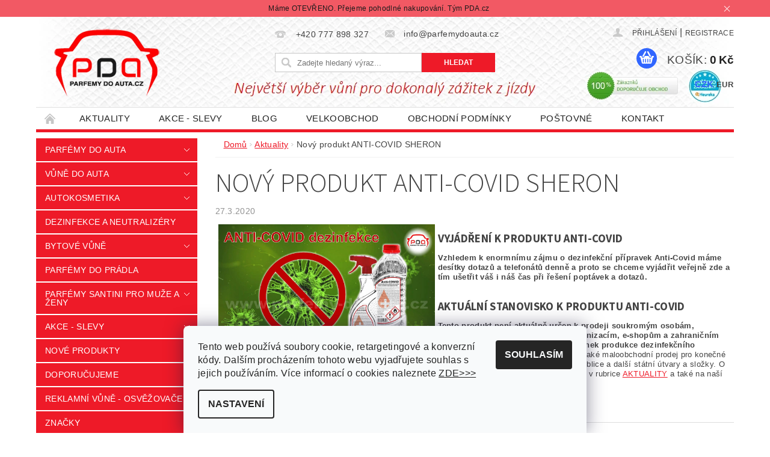

--- FILE ---
content_type: text/html; charset=utf-8
request_url: https://www.parfemydoauta.cz/aktuality-vune-do-auta-a-autokosmetika/novy-produkt-proti-coronaviru-covid-19-anti-covid-sheron/
body_size: 25612
content:
<!DOCTYPE html>
<html id="css" xml:lang='cs' lang='cs' class="external-fonts-loaded">
    <head>
        <link rel="preconnect" href="https://cdn.myshoptet.com" /><link rel="dns-prefetch" href="https://cdn.myshoptet.com" /><link rel="preload" href="https://cdn.myshoptet.com/prj/dist/master/cms/libs/jquery/jquery-1.11.3.min.js" as="script" />        <script>
dataLayer = [];
dataLayer.push({'shoptet' : {
    "pageId": 778,
    "pageType": "article",
    "currency": "CZK",
    "currencyInfo": {
        "decimalSeparator": ",",
        "exchangeRate": 1,
        "priceDecimalPlaces": 2,
        "symbol": "K\u010d",
        "symbolLeft": 0,
        "thousandSeparator": " "
    },
    "language": "cs",
    "projectId": 115077,
    "cartInfo": {
        "id": null,
        "freeShipping": false,
        "freeShippingFrom": null,
        "leftToFreeGift": {
            "formattedPrice": "1 000 K\u010d",
            "priceLeft": 1000
        },
        "freeGift": false,
        "leftToFreeShipping": {
            "priceLeft": null,
            "dependOnRegion": null,
            "formattedPrice": null
        },
        "discountCoupon": [],
        "getNoBillingShippingPrice": {
            "withoutVat": 0,
            "vat": 0,
            "withVat": 0
        },
        "cartItems": [],
        "taxMode": "ORDINARY"
    },
    "cart": [],
    "customer": {
        "priceRatio": 1,
        "priceListId": 1,
        "groupId": null,
        "registered": false,
        "mainAccount": false
    }
}});
dataLayer.push({'cookie_consent' : {
    "marketing": "denied",
    "analytics": "denied"
}});
document.addEventListener('DOMContentLoaded', function() {
    shoptet.consent.onAccept(function(agreements) {
        if (agreements.length == 0) {
            return;
        }
        dataLayer.push({
            'cookie_consent' : {
                'marketing' : (agreements.includes(shoptet.config.cookiesConsentOptPersonalisation)
                    ? 'granted' : 'denied'),
                'analytics': (agreements.includes(shoptet.config.cookiesConsentOptAnalytics)
                    ? 'granted' : 'denied')
            },
            'event': 'cookie_consent'
        });
    });
});
</script>

        <meta http-equiv="content-type" content="text/html; charset=utf-8" />
        <title>Vyjádření k produktu ANTI-COVID</title>

        <meta name="viewport" content="width=device-width, initial-scale=1.0" />
        <meta name="format-detection" content="telephone=no" />

        
            <meta property="og:type" content="article"><meta property="og:site_name" content="parfemydoauta.cz"><meta property="og:url" content="https://www.parfemydoauta.cz/aktuality-vune-do-auta-a-autokosmetika/novy-produkt-proti-coronaviru-covid-19-anti-covid-sheron/"><meta property="og:title" content="Vyjádření k produktu ANTI-COVID"><meta name="author" content="Parfémy do auta.cz"><meta name="web_author" content="Shoptet.cz"><meta name="dcterms.rightsHolder" content="www.parfemydoauta.cz"><meta name="robots" content="index,follow"><meta property="og:image" content="https://cdn.myshoptet.com/usr/www.parfemydoauta.cz/user/front_images/ogImage/dezinfekce_na_ruce_a_povrchy_anti-covid_sheron_1200.jpg"><meta property="og:description" content="Vzhledem k enormnímu zájmu o dezinfekční přípravek Anti-Covid máme desítky dotazů a telefonátů denně a proto se chceme vyjádřit veřejně zde a tím ušetřit váš i náš čas při řešení poptávek a dotazů."><meta name="description" content="Vzhledem k enormnímu zájmu o dezinfekční přípravek Anti-Covid máme desítky dotazů a telefonátů denně a proto se chceme vyjádřit veřejně zde a tím ušetřit váš i náš čas při řešení poptávek a dotazů."><meta property="article:published_time" content="27.3.2020"><meta property="article:section" content="Nový produkt ANTI-COVID SHERON">
        


        
        <noscript>
            <style media="screen">
                #category-filter-hover {
                    display: block !important;
                }
            </style>
        </noscript>
        
    <link href="https://cdn.myshoptet.com/prj/dist/master/cms/templates/frontend_templates/shared/css/font-face/source-sans-3.css" rel="stylesheet"><link href="https://cdn.myshoptet.com/prj/dist/master/shop/dist/font-shoptet-04.css.7d79974e5b4cdb582ad8.css" rel="stylesheet">    <script>
        var oldBrowser = false;
    </script>
    <!--[if lt IE 9]>
        <script src="https://cdnjs.cloudflare.com/ajax/libs/html5shiv/3.7.3/html5shiv.js"></script>
        <script>
            var oldBrowser = '<strong>Upozornění!</strong> Používáte zastaralý prohlížeč, který již není podporován. Prosím <a href="https://www.whatismybrowser.com/" target="_blank" rel="nofollow">aktualizujte svůj prohlížeč</a> a zvyšte své UX.';
        </script>
    <![endif]-->

        <style>:root {--color-primary: #ee1a28;--color-primary-h: 356;--color-primary-s: 86%;--color-primary-l: 52%;--color-primary-hover: #0255ef;--color-primary-hover-h: 219;--color-primary-hover-s: 98%;--color-primary-hover-l: 47%;--color-secondary: #3166ff;--color-secondary-h: 225;--color-secondary-s: 100%;--color-secondary-l: 60%;--color-secondary-hover: #32cb00;--color-secondary-hover-h: 105;--color-secondary-hover-s: 100%;--color-secondary-hover-l: 40%;--color-tertiary: #000000;--color-tertiary-h: 0;--color-tertiary-s: 0%;--color-tertiary-l: 0%;--color-tertiary-hover: #000000;--color-tertiary-hover-h: 0;--color-tertiary-hover-s: 0%;--color-tertiary-hover-l: 0%;--color-header-background: #ffffff;--template-font: "sans-serif";--template-headings-font: "Source Sans 3";--header-background-url: url("https://cdn.myshoptet.com/usr/www.parfemydoauta.cz/user/header_backgrounds/hlavi__ka_eshop_pda_1160x150_9-2018-aktu__n__.jpg");--cookies-notice-background: #F8FAFB;--cookies-notice-color: #252525;--cookies-notice-button-hover: #27263f;--cookies-notice-link-hover: #3b3a5f;--templates-update-management-preview-mode-content: "Náhled aktualizací šablony je aktivní pro váš prohlížeč."}</style>

        <style>:root {--logo-x-position: 21px;--logo-y-position: 1px;--front-image-x-position: 319px;--front-image-y-position: 0px;}</style>

        <link href="https://cdn.myshoptet.com/prj/dist/master/shop/dist/main-04.css.55ec9317567af1708cb4.css" rel="stylesheet" media="screen" />

        <link rel="stylesheet" href="https://cdn.myshoptet.com/prj/dist/master/cms/templates/frontend_templates/_/css/print.css" media="print" />
                            <link rel="shortcut icon" href="/favicon.ico" type="image/x-icon" />
                                    <link rel="canonical" href="https://www.parfemydoauta.cz/aktuality-vune-do-auta-a-autokosmetika/novy-produkt-proti-coronaviru-covid-19-anti-covid-sheron/" />
        
        
        
            <script>
        var _hwq = _hwq || [];
        _hwq.push(['setKey', '8C794FBA5B8E6B09F21AA32BDE2847A2']);
        _hwq.push(['setTopPos', '200']);
        _hwq.push(['showWidget', '21']);
        (function() {
            var ho = document.createElement('script');
            ho.src = 'https://cz.im9.cz/direct/i/gjs.php?n=wdgt&sak=8C794FBA5B8E6B09F21AA32BDE2847A2';
            var s = document.getElementsByTagName('script')[0]; s.parentNode.insertBefore(ho, s);
        })();
    </script>

                
                            <style>
                    /* custom background */
                    #main-wrapper {
                                                                            background-position: top center !important;
                            background-repeat: no-repeat !important;
                                                                            background-attachment: fixed !important;
                                                                    }
                </style>
                    
                <script>var shoptet = shoptet || {};shoptet.abilities = {"about":{"generation":2,"id":"04"},"config":{"category":{"product":{"image_size":"detail_alt_1"}},"navigation_breakpoint":991,"number_of_active_related_products":2,"product_slider":{"autoplay":false,"autoplay_speed":3000,"loop":true,"navigation":true,"pagination":true,"shadow_size":0}},"elements":{"recapitulation_in_checkout":true},"feature":{"directional_thumbnails":false,"extended_ajax_cart":false,"extended_search_whisperer":false,"fixed_header":false,"images_in_menu":false,"product_slider":false,"simple_ajax_cart":true,"smart_labels":false,"tabs_accordion":false,"tabs_responsive":false,"top_navigation_menu":false,"user_action_fullscreen":false}};shoptet.design = {"template":{"name":"Pop","colorVariant":"Ruby"},"layout":{"homepage":"catalog4","subPage":"catalog4","productDetail":"catalog4"},"colorScheme":{"conversionColor":"#3166ff","conversionColorHover":"#32cb00","color1":"#ee1a28","color2":"#0255ef","color3":"#000000","color4":"#000000"},"fonts":{"heading":"Source Sans 3","text":"sans-serif"},"header":{"backgroundImage":"https:\/\/www.parfemydoauta.czuser\/header_backgrounds\/hlavi__ka_eshop_pda_1160x150_9-2018-aktu__n__.jpg","image":null,"logo":"https:\/\/www.parfemydoauta.czuser\/logos\/pda192x150.png","color":"#ffffff"},"background":{"enabled":true,"color":{"enabled":false,"color":"#cbcefb"},"image":{"url":null,"attachment":"fixed","position":"center"}}};shoptet.config = {};shoptet.events = {};shoptet.runtime = {};shoptet.content = shoptet.content || {};shoptet.updates = {};shoptet.messages = [];shoptet.messages['lightboxImg'] = "Obrázek";shoptet.messages['lightboxOf'] = "z";shoptet.messages['more'] = "Více";shoptet.messages['cancel'] = "Zrušit";shoptet.messages['removedItem'] = "Položka byla odstraněna z košíku.";shoptet.messages['discountCouponWarning'] = "Zapomněli jste uplatnit slevový kupón. Pro pokračování jej uplatněte pomocí tlačítka vedle vstupního pole, nebo jej smažte.";shoptet.messages['charsNeeded'] = "Prosím, použijte minimálně 3 znaky!";shoptet.messages['invalidCompanyId'] = "Neplané IČ, povoleny jsou pouze číslice";shoptet.messages['needHelp'] = "Potřebujete pomoc?";shoptet.messages['showContacts'] = "Zobrazit kontakty";shoptet.messages['hideContacts'] = "Skrýt kontakty";shoptet.messages['ajaxError'] = "Došlo k chybě; obnovte prosím stránku a zkuste to znovu.";shoptet.messages['variantWarning'] = "Zvolte prosím variantu produktu.";shoptet.messages['chooseVariant'] = "Zvolte variantu";shoptet.messages['unavailableVariant'] = "Tato varianta není dostupná a není možné ji objednat.";shoptet.messages['withVat'] = "včetně DPH";shoptet.messages['withoutVat'] = "bez DPH";shoptet.messages['toCart'] = "Do košíku";shoptet.messages['emptyCart'] = "Prázdný košík";shoptet.messages['change'] = "Změnit";shoptet.messages['chosenBranch'] = "Zvolená pobočka";shoptet.messages['validatorRequired'] = "Povinné pole";shoptet.messages['validatorEmail'] = "Prosím vložte platnou e-mailovou adresu";shoptet.messages['validatorUrl'] = "Prosím vložte platnou URL adresu";shoptet.messages['validatorDate'] = "Prosím vložte platné datum";shoptet.messages['validatorNumber'] = "Vložte číslo";shoptet.messages['validatorDigits'] = "Prosím vložte pouze číslice";shoptet.messages['validatorCheckbox'] = "Zadejte prosím všechna povinná pole";shoptet.messages['validatorConsent'] = "Bez souhlasu nelze odeslat.";shoptet.messages['validatorPassword'] = "Hesla se neshodují";shoptet.messages['validatorInvalidPhoneNumber'] = "Vyplňte prosím platné telefonní číslo bez předvolby.";shoptet.messages['validatorInvalidPhoneNumberSuggestedRegion'] = "Neplatné číslo — navržený region: %1";shoptet.messages['validatorInvalidCompanyId'] = "Neplatné IČ, musí být ve tvaru jako %1";shoptet.messages['validatorFullName'] = "Nezapomněli jste příjmení?";shoptet.messages['validatorHouseNumber'] = "Prosím zadejte správné číslo domu";shoptet.messages['validatorZipCode'] = "Zadané PSČ neodpovídá zvolené zemi";shoptet.messages['validatorShortPhoneNumber'] = "Telefonní číslo musí mít min. 8 znaků";shoptet.messages['choose-personal-collection'] = "Prosím vyberte místo doručení u osobního odběru, není zvoleno.";shoptet.messages['choose-external-shipping'] = "Upřesněte prosím vybraný způsob dopravy";shoptet.messages['choose-ceska-posta'] = "Pobočka České Pošty není určena, zvolte prosím některou";shoptet.messages['choose-hupostPostaPont'] = "Pobočka Maďarské pošty není vybrána, zvolte prosím nějakou";shoptet.messages['choose-postSk'] = "Pobočka Slovenské pošty není zvolena, vyberte prosím některou";shoptet.messages['choose-ulozenka'] = "Pobočka Uloženky nebyla zvolena, prosím vyberte některou";shoptet.messages['choose-zasilkovna'] = "Pobočka Zásilkovny nebyla zvolena, prosím vyberte některou";shoptet.messages['choose-ppl-cz'] = "Pobočka PPL ParcelShop nebyla vybrána, vyberte prosím jednu";shoptet.messages['choose-glsCz'] = "Pobočka GLS ParcelShop nebyla zvolena, prosím vyberte některou";shoptet.messages['choose-dpd-cz'] = "Ani jedna z poboček služby DPD Parcel Shop nebyla zvolená, prosím vyberte si jednu z možností.";shoptet.messages['watchdogType'] = "Je zapotřebí vybrat jednu z možností u sledování produktu.";shoptet.messages['watchdog-consent-required'] = "Musíte zaškrtnout všechny povinné souhlasy";shoptet.messages['watchdogEmailEmpty'] = "Prosím vyplňte e-mail";shoptet.messages['privacyPolicy'] = 'Musíte souhlasit s ochranou osobních údajů';shoptet.messages['amountChanged'] = '(množství bylo změněno)';shoptet.messages['unavailableCombination'] = 'Není k dispozici v této kombinaci';shoptet.messages['specifyShippingMethod'] = 'Upřesněte dopravu';shoptet.messages['PIScountryOptionMoreBanks'] = 'Možnost platby z %1 bank';shoptet.messages['PIScountryOptionOneBank'] = 'Možnost platby z 1 banky';shoptet.messages['PIScurrencyInfoCZK'] = 'V měně CZK lze zaplatit pouze prostřednictvím českých bank.';shoptet.messages['PIScurrencyInfoHUF'] = 'V měně HUF lze zaplatit pouze prostřednictvím maďarských bank.';shoptet.messages['validatorVatIdWaiting'] = "Ověřujeme";shoptet.messages['validatorVatIdValid'] = "Ověřeno";shoptet.messages['validatorVatIdInvalid'] = "DIČ se nepodařilo ověřit, i přesto můžete objednávku dokončit";shoptet.messages['validatorVatIdInvalidOrderForbid'] = "Zadané DIČ nelze nyní ověřit, protože služba ověřování je dočasně nedostupná. Zkuste opakovat zadání později, nebo DIČ vymažte s vaši objednávku dokončete v režimu OSS. Případně kontaktujte prodejce.";shoptet.messages['validatorVatIdInvalidOssRegime'] = "Zadané DIČ nemůže být ověřeno, protože služba ověřování je dočasně nedostupná. Vaše objednávka bude dokončena v režimu OSS. Případně kontaktujte prodejce.";shoptet.messages['previous'] = "Předchozí";shoptet.messages['next'] = "Následující";shoptet.messages['close'] = "Zavřít";shoptet.messages['imageWithoutAlt'] = "Tento obrázek nemá popisek";shoptet.messages['newQuantity'] = "Nové množství:";shoptet.messages['currentQuantity'] = "Aktuální množství:";shoptet.messages['quantityRange'] = "Prosím vložte číslo v rozmezí %1 a %2";shoptet.messages['skipped'] = "Přeskočeno";shoptet.messages.validator = {};shoptet.messages.validator.nameRequired = "Zadejte jméno a příjmení.";shoptet.messages.validator.emailRequired = "Zadejte e-mailovou adresu (např. jan.novak@example.com).";shoptet.messages.validator.phoneRequired = "Zadejte telefonní číslo.";shoptet.messages.validator.messageRequired = "Napište komentář.";shoptet.messages.validator.descriptionRequired = shoptet.messages.validator.messageRequired;shoptet.messages.validator.captchaRequired = "Vyplňte bezpečnostní kontrolu.";shoptet.messages.validator.consentsRequired = "Potvrďte svůj souhlas.";shoptet.messages.validator.scoreRequired = "Zadejte počet hvězdiček.";shoptet.messages.validator.passwordRequired = "Zadejte heslo, které bude obsahovat min. 4 znaky.";shoptet.messages.validator.passwordAgainRequired = shoptet.messages.validator.passwordRequired;shoptet.messages.validator.currentPasswordRequired = shoptet.messages.validator.passwordRequired;shoptet.messages.validator.birthdateRequired = "Zadejte datum narození.";shoptet.messages.validator.billFullNameRequired = "Zadejte jméno a příjmení.";shoptet.messages.validator.deliveryFullNameRequired = shoptet.messages.validator.billFullNameRequired;shoptet.messages.validator.billStreetRequired = "Zadejte název ulice.";shoptet.messages.validator.deliveryStreetRequired = shoptet.messages.validator.billStreetRequired;shoptet.messages.validator.billHouseNumberRequired = "Zadejte číslo domu.";shoptet.messages.validator.deliveryHouseNumberRequired = shoptet.messages.validator.billHouseNumberRequired;shoptet.messages.validator.billZipRequired = "Zadejte PSČ.";shoptet.messages.validator.deliveryZipRequired = shoptet.messages.validator.billZipRequired;shoptet.messages.validator.billCityRequired = "Zadejte název města.";shoptet.messages.validator.deliveryCityRequired = shoptet.messages.validator.billCityRequired;shoptet.messages.validator.companyIdRequired = "Zadejte IČ.";shoptet.messages.validator.vatIdRequired = "Zadejte DIČ.";shoptet.messages.validator.billCompanyRequired = "Zadejte název společnosti.";shoptet.messages['loading'] = "Načítám…";shoptet.messages['stillLoading'] = "Stále načítám…";shoptet.messages['loadingFailed'] = "Načtení se nezdařilo. Zkuste to znovu.";shoptet.messages['productsSorted'] = "Produkty seřazeny.";shoptet.messages['formLoadingFailed'] = "Formulář se nepodařilo načíst. Zkuste to prosím znovu.";shoptet.messages.moreInfo = "Více informací";shoptet.config.showAdvancedOrder = true;shoptet.config.orderingProcess = {active: false,step: false};shoptet.config.documentsRounding = '3';shoptet.config.documentPriceDecimalPlaces = '0';shoptet.config.thousandSeparator = ' ';shoptet.config.decSeparator = ',';shoptet.config.decPlaces = '2';shoptet.config.decPlacesSystemDefault = '2';shoptet.config.currencySymbol = 'Kč';shoptet.config.currencySymbolLeft = '0';shoptet.config.defaultVatIncluded = 1;shoptet.config.defaultProductMaxAmount = 9999;shoptet.config.inStockAvailabilityId = -1;shoptet.config.defaultProductMaxAmount = 9999;shoptet.config.inStockAvailabilityId = -1;shoptet.config.cartActionUrl = '/action/Cart';shoptet.config.advancedOrderUrl = '/action/Cart/GetExtendedOrder/';shoptet.config.cartContentUrl = '/action/Cart/GetCartContent/';shoptet.config.stockAmountUrl = '/action/ProductStockAmount/';shoptet.config.addToCartUrl = '/action/Cart/addCartItem/';shoptet.config.removeFromCartUrl = '/action/Cart/deleteCartItem/';shoptet.config.updateCartUrl = '/action/Cart/setCartItemAmount/';shoptet.config.addDiscountCouponUrl = '/action/Cart/addDiscountCoupon/';shoptet.config.setSelectedGiftUrl = '/action/Cart/setSelectedGift/';shoptet.config.rateProduct = '/action/ProductDetail/RateProduct/';shoptet.config.customerDataUrl = '/action/OrderingProcess/step2CustomerAjax/';shoptet.config.registerUrl = '/registrace/';shoptet.config.agreementCookieName = 'site-agreement';shoptet.config.cookiesConsentUrl = '/action/CustomerCookieConsent/';shoptet.config.cookiesConsentIsActive = 1;shoptet.config.cookiesConsentOptAnalytics = 'analytics';shoptet.config.cookiesConsentOptPersonalisation = 'personalisation';shoptet.config.cookiesConsentOptNone = 'none';shoptet.config.cookiesConsentRefuseDuration = 7;shoptet.config.cookiesConsentName = 'CookiesConsent';shoptet.config.agreementCookieExpire = 1;shoptet.config.cookiesConsentSettingsUrl = '/cookies-settings/';shoptet.config.fonts = {"google":{"attributes":"300,400,600,700,900:latin-ext","families":["Source Sans 3"],"urls":["https:\/\/cdn.myshoptet.com\/prj\/dist\/master\/cms\/templates\/frontend_templates\/shared\/css\/font-face\/source-sans-3.css"]},"custom":{"families":["shoptet"],"urls":["https:\/\/cdn.myshoptet.com\/prj\/dist\/master\/shop\/dist\/font-shoptet-04.css.7d79974e5b4cdb582ad8.css"]}};shoptet.config.mobileHeaderVersion = '1';shoptet.config.fbCAPIEnabled = false;shoptet.config.fbPixelEnabled = true;shoptet.config.fbCAPIUrl = '/action/FacebookCAPI/';shoptet.content.regexp = /strana-[0-9]+[\/]/g;shoptet.content.colorboxHeader = '<div class="colorbox-html-content">';shoptet.content.colorboxFooter = '</div>';shoptet.customer = {};shoptet.csrf = shoptet.csrf || {};shoptet.csrf.token = 'csrf_eHNoO5zwea7ea7fa390913c0';shoptet.csrf.invalidTokenModal = '<div><h2>Přihlaste se prosím znovu</h2><p>Omlouváme se, ale Váš CSRF token pravděpodobně vypršel. Abychom mohli udržet Vaši bezpečnost na co největší úrovni potřebujeme, abyste se znovu přihlásili.</p><p>Děkujeme za pochopení.</p><div><a href="/login/?backTo=%2Faktuality-vune-do-auta-a-autokosmetika%2Fnovy-produkt-proti-coronaviru-covid-19-anti-covid-sheron%2F">Přihlášení</a></div></div> ';shoptet.csrf.formsSelector = 'csrf-enabled';shoptet.csrf.submitListener = true;shoptet.csrf.validateURL = '/action/ValidateCSRFToken/Index/';shoptet.csrf.refreshURL = '/action/RefreshCSRFTokenNew/Index/';shoptet.csrf.enabled = true;shoptet.config.googleAnalytics ||= {};shoptet.config.googleAnalytics.isGa4Enabled = true;shoptet.config.googleAnalytics.route ||= {};shoptet.config.googleAnalytics.route.ua = "UA";shoptet.config.googleAnalytics.route.ga4 = "GA4";shoptet.config.ums_a11y_category_page = true;shoptet.config.discussion_rating_forms = false;shoptet.config.ums_forms_redesign = false;shoptet.config.showPriceWithoutVat = '';shoptet.config.ums_a11y_login = false;</script>
        <script src="https://cdn.myshoptet.com/prj/dist/master/cms/libs/jquery/jquery-1.11.3.min.js"></script><script src="https://cdn.myshoptet.com/prj/dist/master/cms/libs/jquery/jquery-migrate-1.4.1.min.js"></script><script src="https://cdn.myshoptet.com/prj/dist/master/cms/libs/jquery/jquery-ui-1.8.24.min.js"></script>
    <script src="https://cdn.myshoptet.com/prj/dist/master/shop/dist/main-04.js.cd0f12ca7fcb266dd765.js"></script>
<script src="https://cdn.myshoptet.com/prj/dist/master/shop/dist/shared-2g.js.aa13ef3ecca51cd89ec5.js"></script><script src="https://cdn.myshoptet.com/prj/dist/master/cms/libs/jqueryui/i18n/datepicker-cs.js"></script><script>if (window.self !== window.top) {const script = document.createElement('script');script.type = 'module';script.src = "https://cdn.myshoptet.com/prj/dist/master/shop/dist/editorPreview.js.e7168e827271d1c16a1d.js";document.body.appendChild(script);}</script>        <script>
            jQuery.extend(jQuery.cybergenicsFormValidator.messages, {
                required: "Povinné pole",
                email: "Prosím vložte platnou e-mailovou adresu",
                url: "Prosím vložte platnou URL adresu",
                date: "Prosím vložte platné datum",
                number: "Vložte číslo",
                digits: "Prosím vložte pouze číslice",
                checkbox: "Zadejte prosím všechna povinná pole",
                validatorConsent: "Bez souhlasu nelze odeslat.",
                password: "Hesla se neshodují",
                invalidPhoneNumber: "Vyplňte prosím platné telefonní číslo bez předvolby.",
                invalidCompanyId: 'Nevalidní IČ, musí mít přesně 8 čísel (před kratší IČ lze dát nuly)',
                fullName: "Nezapomněli jste příjmení?",
                zipCode: "Zadané PSČ neodpovídá zvolené zemi",
                houseNumber: "Prosím zadejte správné číslo domu",
                shortPhoneNumber: "Telefonní číslo musí mít min. 8 znaků",
                privacyPolicy: "Musíte souhlasit s ochranou osobních údajů"
            });
        </script>
                                    
                
        
        <!-- User include -->
                <!-- api 427(81) html code header -->
<link rel="stylesheet" href="https://cdn.myshoptet.com/usr/api2.dklab.cz/user/documents/_doplnky/instagram/115077/8/115077_8.css" type="text/css" /><style>
        :root {
            --dklab-instagram-header-color: #000000;  
            --dklab-instagram-header-background: #DDDDDD;  
            --dklab-instagram-font-weight: 400;
            --dklab-instagram-font-size: 180%;
            --dklab-instagram-logoUrl: url(https://cdn.myshoptet.com/usr/api2.dklab.cz/user/documents/_doplnky/instagram/img/psaci-cerna.png); 
            --dklab-instagram-logo-size-width: 141px;
            --dklab-instagram-logo-size-height: 40px;                        
            --dklab-instagram-hover-content: "\e901";                        
            --dklab-instagram-padding: 0px;                        
            --dklab-instagram-border-color: #888888;
            
        }
        </style>
<!-- api 608(256) html code header -->
<link rel="stylesheet" href="https://cdn.myshoptet.com/usr/api2.dklab.cz/user/documents/_doplnky/bannery/115077/3479/115077_3479.css" type="text/css" /><style>
        :root {
            --dklab-bannery-b-hp-padding: 5px;
            --dklab-bannery-b-hp-box-padding: 5px;
            --dklab-bannery-b-hp-big-screen: 25%;
            --dklab-bannery-b-hp-medium-screen: 25%;
            --dklab-bannery-b-hp-small-screen: 25%;
            --dklab-bannery-b-hp-tablet-screen: 25%;
            --dklab-bannery-b-hp-mobile-screen: 50%;

            --dklab-bannery-i-hp-icon-color: #FFFFFF;
            --dklab-bannery-i-hp-color: #000000;
            --dklab-bannery-i-hp-background: #FFFFFF;            
            
            --dklab-bannery-i-d-icon-color: #FFFFFF;
            --dklab-bannery-i-d-color: #000000;
            --dklab-bannery-i-d-background: #FFFFFF;


            --dklab-bannery-i-hp-w-big-screen: 4;
            --dklab-bannery-i-hp-w-medium-screen: 4;
            --dklab-bannery-i-hp-w-small-screen: 4;
            --dklab-bannery-i-hp-w-tablet-screen: 4;
            --dklab-bannery-i-hp-w-mobile-screen: 2;
            
            --dklab-bannery-i-d-w-big-screen: 4;
            --dklab-bannery-i-d-w-medium-screen: 4;
            --dklab-bannery-i-d-w-small-screen: 4;
            --dklab-bannery-i-d-w-tablet-screen: 4;
            --dklab-bannery-i-d-w-mobile-screen: 0;

        }</style>
<!-- api 706(352) html code header -->
<link rel="stylesheet" href="https://cdn.myshoptet.com/usr/api2.dklab.cz/user/documents/_doplnky/zalozky/115077/644/115077_644.css" type="text/css" /><style>
        :root {
            
        }
        </style>
<!-- api 473(125) html code header -->

                <style>
                    #order-billing-methods .radio-wrapper[data-guid="29caffca-9b1e-11ed-8eb3-0cc47a6c92bc"]:not(.cggooglepay), #order-billing-methods .radio-wrapper[data-guid="409f2d0a-f458-11eb-a065-0cc47a6c92bc"]:not(.cgapplepay) {
                        display: none;
                    }
                </style>
                <script type="text/javascript">
                    document.addEventListener('DOMContentLoaded', function() {
                        if (getShoptetDataLayer('pageType') === 'billingAndShipping') {
                            
                try {
                    if (window.ApplePaySession && window.ApplePaySession.canMakePayments()) {
                        document.querySelector('#order-billing-methods .radio-wrapper[data-guid="409f2d0a-f458-11eb-a065-0cc47a6c92bc"]').classList.add('cgapplepay');
                    }
                } catch (err) {} 
            
                            
                const cgBaseCardPaymentMethod = {
                        type: 'CARD',
                        parameters: {
                            allowedAuthMethods: ["PAN_ONLY", "CRYPTOGRAM_3DS"],
                            allowedCardNetworks: [/*"AMEX", "DISCOVER", "INTERAC", "JCB",*/ "MASTERCARD", "VISA"]
                        }
                };
                
                function cgLoadScript(src, callback)
                {
                    var s,
                        r,
                        t;
                    r = false;
                    s = document.createElement('script');
                    s.type = 'text/javascript';
                    s.src = src;
                    s.onload = s.onreadystatechange = function() {
                        if ( !r && (!this.readyState || this.readyState == 'complete') )
                        {
                            r = true;
                            callback();
                        }
                    };
                    t = document.getElementsByTagName('script')[0];
                    t.parentNode.insertBefore(s, t);
                } 
                
                function cgGetGoogleIsReadyToPayRequest() {
                    return Object.assign(
                        {},
                        {
                            apiVersion: 2,
                            apiVersionMinor: 0
                        },
                        {
                            allowedPaymentMethods: [cgBaseCardPaymentMethod]
                        }
                    );
                }

                function onCgGooglePayLoaded() {
                    let paymentsClient = new google.payments.api.PaymentsClient({environment: 'PRODUCTION'});
                    paymentsClient.isReadyToPay(cgGetGoogleIsReadyToPayRequest()).then(function(response) {
                        if (response.result) {
                            document.querySelector('#order-billing-methods .radio-wrapper[data-guid="29caffca-9b1e-11ed-8eb3-0cc47a6c92bc"]').classList.add('cggooglepay');	 	 	 	 	 
                        }
                    })
                    .catch(function(err) {});
                }
                
                cgLoadScript('https://pay.google.com/gp/p/js/pay.js', onCgGooglePayLoaded);
            
                        }
                    });
                </script> 
                
<!-- service 427(81) html code header -->
<link rel="stylesheet" href="https://cdn.myshoptet.com/usr/api2.dklab.cz/user/documents/_doplnky/instagram/font/instagramplus.css" type="text/css" />

<!-- service 605(253) html code header -->
<link rel="stylesheet" href="https://cdn.myshoptet.com/usr/shoptet.tomashlad.eu/user/documents/extras/notifications-v2/screen.min.css?v=26"/>

<!-- service 608(256) html code header -->
<link rel="stylesheet" href="https://cdn.myshoptet.com/usr/api.dklab.cz/user/documents/fontawesome/css/all.css?v=1.02" type="text/css" />
<!-- project html code header -->
<script type="text/javascript">

/***********************************************
* Disable Text Selection script- (c) Dynamic Drive DHTML code library (www.dynamicdrive.com)
* Please keep this notice intact
* Visit Dynamic Drive at http://www.dynamicdrive.com/ for full source code
***********************************************/

function disableSelection(target){
if (typeof target.onselectstart!="undefined") //IE route
	target.onselectstart=function(){return false}
else if (typeof target.style.MozUserSelect!="undefined") //Firefox route
	target.style.MozUserSelect="none"
else //All other route (ie: Opera)
	target.onmousedown=function(){return false}
target.style.cursor = "default"
}
//Sample usages
//disableSelection(document.body) //Disable text selection on entire body
//disableSelection(document.getElementById("mydiv")) //Disable text selection on element with id="mydiv"
</script>


<script type="text/javascript">
$(window).load(function(){ $('#add-note').attr('checked', true); $('#note-box, #note').removeAttr('style').removeClass('js-hidden'); });
</script>

<style>
.pagination a, .pagination strong {font-size: 25px !important;}
.s-page{background: url("/user/documents/upload/tlačítko další.jpg") #02a3d9 !important; color: #red !important; padding: 14px !important; background-size: 28px auto !important;}
.s-page:first-child{background: url("/user/documents/upload/tlačítko další - doleva.jpg") #02a3d9 !important; background-size: 28px auto !important;}
</style>

<meta name="seznam-wmt" content="l93M58BGijfO9RTfmVCOog4bTdMnAI8p" />

<meta name="google-site-verification" content="NRL22v90HmX5Yg6uQ7gbo8MRog8R_nD3oVF3u1VIpE4" />

<link href="https://maxcdn.bootstrapcdn.com/font-awesome/4.5.0/css/font-awesome.min.css" rel="stylesheet" type="text/css" />
<link href="/user/documents/blacktwist/style.min.css" rel="stylesheet" type="text/css" />

<style>
@media screen and (max-width: 640px) {
.product-code, .p-type-descr, .p-detail .shortDescription {display: block !important;}
}
.row{max-width: 1190px;}
@media screen and (min-width: 1440px) {
.row{max-width: 1418px;}
}
.categories.expandable .topic a {width: 100%;}
.categories .topic:hover a {background-color: transparent;}
.categories .topic:hover {background-color: #ee1a28;}
</style>

<style>
#manufacturer-filter{display: none;}
.advanced-order .add-text{background-color: #fff; padding: 5px 0;}
#summary  .add-text{background-color: #f2f2f2;line-height: 24px;margin-top: 3px;}
@media screen and (max-width: 991px) {
#summary  .add-text{background-color: #fff;}
}
</style>

<!-- Pixel Code for https://notifikacka.cz/ -->
<script async src="https://notifikacka.cz/pixel/270cdbe67692c70874d71b66eddca624"></script>
<!-- END Pixel Code -->

        <!-- /User include -->
                                <!-- Global site tag (gtag.js) - Google Analytics -->
    <script async src="https://www.googletagmanager.com/gtag/js?id=UA-57339604-1"></script>
    <script>
        
        window.dataLayer = window.dataLayer || [];
        function gtag(){dataLayer.push(arguments);}
        

                    console.debug('default consent data');

            gtag('consent', 'default', {"ad_storage":"denied","analytics_storage":"denied","ad_user_data":"denied","ad_personalization":"denied","wait_for_update":500});
            dataLayer.push({
                'event': 'default_consent'
            });
        
        gtag('js', new Date());

                gtag('config', 'UA-57339604-1', { 'groups': "UA" });
        
        
        
        
        
        
        
        
        
        
        
        
        
        
        
        
        
        
        
        
        document.addEventListener('DOMContentLoaded', function() {
            if (typeof shoptet.tracking !== 'undefined') {
                for (var id in shoptet.tracking.bannersList) {
                    gtag('event', 'view_promotion', {
                        "send_to": "UA",
                        "promotions": [
                            {
                                "id": shoptet.tracking.bannersList[id].id,
                                "name": shoptet.tracking.bannersList[id].name,
                                "position": shoptet.tracking.bannersList[id].position
                            }
                        ]
                    });
                }
            }

            shoptet.consent.onAccept(function(agreements) {
                if (agreements.length !== 0) {
                    console.debug('gtag consent accept');
                    var gtagConsentPayload =  {
                        'ad_storage': agreements.includes(shoptet.config.cookiesConsentOptPersonalisation)
                            ? 'granted' : 'denied',
                        'analytics_storage': agreements.includes(shoptet.config.cookiesConsentOptAnalytics)
                            ? 'granted' : 'denied',
                                                                                                'ad_user_data': agreements.includes(shoptet.config.cookiesConsentOptPersonalisation)
                            ? 'granted' : 'denied',
                        'ad_personalization': agreements.includes(shoptet.config.cookiesConsentOptPersonalisation)
                            ? 'granted' : 'denied',
                        };
                    console.debug('update consent data', gtagConsentPayload);
                    gtag('consent', 'update', gtagConsentPayload);
                    dataLayer.push(
                        { 'event': 'update_consent' }
                    );
                }
            });
        });
    </script>

                <!-- Facebook Pixel Code -->
<script type="text/plain" data-cookiecategory="analytics">
!function(f,b,e,v,n,t,s){if(f.fbq)return;n=f.fbq=function(){n.callMethod?
            n.callMethod.apply(n,arguments):n.queue.push(arguments)};if(!f._fbq)f._fbq=n;
            n.push=n;n.loaded=!0;n.version='2.0';n.queue=[];t=b.createElement(e);t.async=!0;
            t.src=v;s=b.getElementsByTagName(e)[0];s.parentNode.insertBefore(t,s)}(window,
            document,'script','//connect.facebook.net/en_US/fbevents.js');
$(document).ready(function(){
fbq('set', 'autoConfig', 'false', '143152980617461')
fbq("init", "143152980617461", {}, { agent:"plshoptet" });
fbq("track", "PageView",{}, {"eventID":"1cd3411a0aa576b979f2d7bfddf2516c"});
window.dataLayer = window.dataLayer || [];
dataLayer.push({"fbpixel": "loaded","event": "fbloaded"});
});
</script>
<noscript>
<img height="1" width="1" style="display:none" src="https://www.facebook.com/tr?id=143152980617461&ev=PageView&noscript=1"/>
</noscript>
<!-- End Facebook Pixel Code -->

                <!-- Start Srovname.cz Pixel -->
<script type="text/plain" data-cookiecategory="analytics">
    !(function (e, n, t, a, s, o, r) {
        e[a] ||
        (((s = e[a] = function () {
            s.process ? s.process.apply(s, arguments) : s.queue.push(arguments);
        }).queue = []),
            ((o = n.createElement(t)).async = 1),
            (o.src = "https://tracking.srovname.cz/srovnamepixel.js"),
            (o.dataset.srv9 = "1"),
            (r = n.getElementsByTagName(t)[0]).parentNode.insertBefore(o, r));
    })(window, document, "script", "srovname");
    srovname("init", "656d553d958763779ffb5e48ec70cdf6");
</script>
<!-- End Srovname.cz Pixel -->
                                    </head>
    <body class="desktop id-778 in-aktuality-vune-do-auta-a-autokosmetika template-04 type-post ajax-add-to-cart">
        
        <div id="fb-root"></div>
        <script>
            window.fbAsyncInit = function() {
                FB.init({
//                    appId            : 'your-app-id',
                    autoLogAppEvents : true,
                    xfbml            : true,
                    version          : 'v19.0'
                });
            };
        </script>
        <script async defer crossorigin="anonymous" src="https://connect.facebook.net/cs_CZ/sdk.js"></script>
        
            <div class="site-msg information small-12">
        <div class="row small-12">
            <div class="column">
                <div class="text">
                    Máme OTEVŘENO. Přejeme pohodlné nakupování. Tým PDA.cz
                </div>

                <div class="close js-close-information-msg"></div>
            </div>
        </div>
    </div>
        
        
        <div id="main-wrapper">
            <div id="main-wrapper-in" class="large-12 medium-12 small-12">
                <div id="main" class="large-12 medium-12 small-12 row">

                    

                    <div id="header" class="large-12 medium-12 small-12 columns">
                        <header id="header-in" class="large-12 medium-12 small-12 clearfix">
                            
<div class="row currable">
    
                        <div class="large-4 medium-4 small-6 columns">
                        <a href="/" title="Parfémy do auta.cz" id="logo" data-testid="linkWebsiteLogo"><img src="https://cdn.myshoptet.com/usr/www.parfemydoauta.cz/user/logos/pda192x150.png" alt="Parfémy do auta.cz" /></a>
        </div>
    
    
        <div class="large-4 medium-4 small-12 columns">
                                                <div class="large-12 row collapse header-contacts">
                                                                                       <div class="large-6 medium-12 small-12 header-phone columns left">
                    <a href="tel:+420777898327" title="Telefon"><span>+420 777 898 327</span></a>
                    </div>
                                                    <div class="large-6 medium-12 small-12 header-email columns left">
                                                    <a href="mailto:info@parfemydoauta.cz"><span>info@parfemydoauta.cz</span></a>
                                            </div>
                            </div>
            
                        <div class="searchform large-12 medium-12 small-12" itemscope itemtype="https://schema.org/WebSite">
                <meta itemprop="headline" content="Aktuality"/>
<meta itemprop="url" content="https://www.parfemydoauta.cz"/>
        <meta itemprop="text" content="Vzhledem k enormnímu zájmu o dezinfekční přípravek Anti-Covid máme desítky dotazů a telefonátů denně a proto se chceme vyjádřit veřejně zde a tím ušetřit váš i náš čas při řešení poptávek a dotazů."/>

                <form class="search-whisperer-wrap-v1 search-whisperer-wrap" action="/action/ProductSearch/prepareString/" method="post" itemprop="potentialAction" itemscope itemtype="https://schema.org/SearchAction" data-testid="searchForm">
                    <fieldset>
                        <meta itemprop="target" content="https://www.parfemydoauta.cz/vyhledavani/?string={string}"/>
                        <div class="large-8 medium-8 small-12 left">
                            <input type="hidden" name="language" value="cs" />
                            <input type="search" name="string" itemprop="query-input" class="s-word" placeholder="Zadejte hledaný výraz..." autocomplete="off" data-testid="searchInput" />
                        </div>
                        <div class="tar large-4 medium-4 small-2 left b-search-wrap">
                            <input type="submit" value="Hledat" class="b-search tiny button" data-testid="searchBtn" />
                        </div>
                        <div class="search-whisperer-container-js"></div>
                        <div class="search-notice large-12 medium-12 small-12" data-testid="searchMsg">Prosím, použijte minimálně 3 znaky!</div>
                    </fieldset>
                </form>
            </div>
        </div>
    
    
        <div class="large-4 medium-4 small-12 columns">
                        <div id="top-links" class="large-12 medium-12 small-12">
                <span class="responsive-mobile-visible responsive-all-hidden box-account-links-trigger-wrap">
                    <span class="box-account-links-trigger"></span>
                </span>
                <ul class="responsive-mobile-hidden box-account-links list-inline list-reset">
                    
                                                                                                                        <li>
                                        <a class="icon-account-login" href="/login/?backTo=%2Faktuality-vune-do-auta-a-autokosmetika%2Fnovy-produkt-proti-coronaviru-covid-19-anti-covid-sheron%2F" title="Přihlášení" data-testid="signin" rel="nofollow"><span>Přihlášení</span></a>
                                    </li>
                                    <li>
                                        <span class="responsive-mobile-hidden"> |</span>
                                        <a href="/registrace/" title="Registrace" data-testid="headerSignup" rel="nofollow">Registrace</a>
                                    </li>
                                                                                                        
                </ul>
            </div>
                                        <div id="langs-curr">
                    <strong>
                                                    <a href="/action/Currency/changeCurrency/?currencyCode=CZK" title="CZK" class="active" rel="nofollow">CZK</a>
                                                    <a href="/action/Currency/changeCurrency/?currencyCode=EUR" title="EUR" rel="nofollow">EUR</a>
                                            </strong>
                </div>
            
                                            
                <div class="place-cart-here">
                    <div id="header-cart-wrapper" class="header-cart-wrapper menu-element-wrap">
    <a href="/kosik/" id="header-cart" class="header-cart" data-testid="headerCart" rel="nofollow">
        <span class="responsive-mobile-hidden">Košík:</span>
        
        <strong class="header-cart-price" data-testid="headerCartPrice">
            0 Kč
        </strong>
    </a>

    <div id="cart-recapitulation" class="cart-recapitulation menu-element-submenu align-right hover-hidden" data-testid="popupCartWidget">
                    <div class="cart-reca-single darken tac" data-testid="cartTitle">
                Váš nákupní košík je prázdný            </div>
            </div>
</div>
                </div>
                    </div>
    
</div>

             <nav id="menu" class="large-12 medium-12 small-12"><ul class="inline-list list-inline valign-top-inline left"><li class="first-line"><a href="/" id="a-home" data-testid="headerMenuItem">Úvodní stránka</a></li><li class="menu-item-778">    
    <a href="/aktuality-vune-do-auta-a-autokosmetika/" class="active" data-testid="headerMenuItem">
        Aktuality
    </a>
</li><li class="menu-item-851">
    <a href="/slevy-vune-do-auta-autokosmetika/" data-testid="headerMenuItem">
        Akce - slevy
    </a>
</li><li class="menu-item-781">
    <a href="/blog/" data-testid="headerMenuItem">
        Blog
    </a>
</li><li class="menu-item-808">
    <a href="/velkoobchod-parfemy-do-auta/" data-testid="headerMenuItem">
        Velkoobchod
    </a>
</li><li class="menu-item-39">
    <a href="/obchodni-podminky-auto-parfemy-cz/" data-testid="headerMenuItem">
        Obchodní podmínky
    </a>
</li><li class="menu-item-703">
    <a href="/postovne-ceny-parfemy-do-auta-cz/" data-testid="headerMenuItem">
        Poštovné
    </a>
</li><li class="menu-item-29">
    <a href="/kontakt-auto-parfemy-cz/" data-testid="headerMenuItem">
        Kontakt
    </a>
</li><li class="menu-item--51">
    <a href="/hodnoceni-obchodu/" data-testid="headerMenuItem">
        Hodnocení obchodu
    </a>
</li><li class="menu-item-918">
    <a href="/podminky-ochrany-osobnich-udaju/" data-testid="headerMenuItem">
        Podmínky ochrany osobních údajů
    </a>
</li><li class="menu-item-839">
    <a href="/jak-reklamovat-zbozi/" data-testid="headerMenuItem">
        Reklamace zboží
    </a>
</li><li class="menu-item-915">
    <a href="/propagacni-promo-akce/" data-testid="headerMenuItem">
        Promo AKCE 1+1 | 2+1 | 3+1
    </a>
</li><li class="menu-item-833">
    <a href="/informace-slevove-kupony/" data-testid="headerMenuItem">
        Informace - Slevové kupóny
    </a>
</li><li class="menu-item--24">
    <a href="/znacka/" data-testid="headerMenuItem">
        Prodávané značky
    </a>
</li><li class="menu-item-983">
    <a href="/black-friday/" data-testid="headerMenuItem">
        Black Friday | Černý pátek
    </a>
</li></ul><div id="menu-helper-wrapper"><div id="menu-helper" data-testid="hamburgerMenu">&nbsp;</div><ul id="menu-helper-box"></ul></div></nav>

<script>
    $(document).ready(function() {
        checkSearchForm($('.searchform'), "Prosím, použijte minimálně 3 znaky!");
    });
    var userOptions = {
        carousel : {
            stepTimer : 2000,
            fadeTimer : 400
        }
    };
</script>

                        </header>
                    </div>
                    <div id="main-in" class="large-12 medium-12 small-12 columns">
                        <div id="main-in-in" class="large-12 medium-12 small-12">
                            
                            <div id="content" class="large-12 medium-12 small-12 row">
                                
                                                                            <aside id="column-l" class="large-3 medium-3 small-12 columns">
                                            <div id="column-l-in">
                                                                                                                                                    <div class="box-even">
                        
<div id="categories">
                        <div class="categories cat-01 expandable" id="cat-673">
                <div class="topic"><a href="/parfemy-do-auta/">Parfémy do auta</a></div>
        
    <ul >
                    <li ><a href="/mr-mrs-cesare-parfemovany-sprej/" title="Mr&amp;Mrs CESARE parfémovaný sprej">Mr&amp;Mrs CESARE parfémovaný sprej</a>
            </li>                 <li ><a href="/vune-do-auta-little-box-vent-air-car-perfume/" title="L&amp;D Little Box Vent Air Car Perfume">L&amp;D Box Vent Car Perfume</a>
            </li>                 <li ><a href="/vune-do-auta-l-d-car-perfume/" title="Air Car Perfume - Parfémy do auta">L&amp;D Air Car Perfume</a>
            </li>                 <li ><a href="/vune-do-auta-l-d-elite-class/" title="L&amp;D Elite Class - luxusní parfémy do auta">L&amp;D Elite Class</a>
            </li>                 <li ><a href="/vune-do-auta-l-d-little-bottle-car-perfume/" title="L&amp;D Little Bottle Car Perfume">L&amp;D Little Bottle Perfume</a>
            </li>     </ul> 
    </div>
            <div class="categories cat-02 expandable" id="cat-674">
                <div class="topic"><a href="/vune-do-auta/">Vůně do auta</a></div>
        
    <ul >
                    <li ><a href="/mr-mrs-cesare-scented-card-vonna-karta/" title="Mr&amp;Mrs CESARE - Scented card - vonná karta">Mr&amp;Mrs CESARE - Scented card - vonná karta</a>
            </li>                 <li ><a href="/andy-frida/" title="Andy&amp;Frida - Mr &amp; Mrs Fragrance">ANDY &amp; FRIDA</a>
                            </li>                 <li ><a href="/vune-do-auta-air-splash-power-air/" title="Air Splash - POWER AIR">Air Splash</a>
                            </li>                 <li ><a href="/vune-do-auta-california-scents/" title="Car Scents - Voňavé plechovky">California Scents®</a>
            </li>                 <li ><a href="/fresh-cards-perfume-vune-do-auta/" title="Fresh Cards Perfume">Fresh Cards Perfume</a>
                            </li>                 <li ><a href="/zavesne-vune-do-auta-flower-bottle/" title="Závěsné vůně do auta Flower Bottle">Flower Bottle</a>
            </li>                 <li ><a href="/vune-do-auta-panacek-talisman-sheron/" title="Panáček Talisman">Panáček Talisman Sheron</a>
            </li>                 <li ><a href="/vune-do-auta-panacek-little-joe-supair-drive/" title="Panáček Little Joe 3D - Supair Drive">Panáček Little Joe® 3D</a>
                            </li>                 <li ><a href="/vune-do-auta-panacek-niki-mr-mrs-fragrance/" title="Panáček NIKI CLASSIC">Panáček NIKI CLASSIC</a>
            </li>                 <li ><a href="/vune-do-auta-panacek-niki-fashion-mr-mrs-fragrance/" title="Panáček NIKI FASHION">Panáček Niki Fashion</a>
            </li>                 <li ><a href="/panacek-niki-velvet-vune-do-auta/" title="Panáček Niki Velvet Mr&amp;Mrs Fragrance">Panáček NIKI VELVET</a>
                            </li>                 <li ><a href="/panacek-do-auta-cesare-mr-mrs-fragrance/" title="Panáček Cesare Mr&amp;Mrs Fragrance">Panáček Cesare Mr&amp;Mrs </a>
                            </li>                 <li ><a href="/little-bottle-bubblegum-zvykacky/" title="Little Bottle Bubblegum žvýkačky">Little Bottle Bubblegum</a>
            </li>                 <li ><a href="/vune-do-auta-l-d-little-bottle/" title="L&amp;D Little Bottle - Závěsné vůně">L&amp;D Little Bottle</a>
            </li>                 <li ><a href="/vune-do-auta-l-d-organic/" title="L&amp;D Organic Can - Voňavé  plechovky">L&amp;D Organic Can</a>
            </li>                 <li ><a href="/vune-do-auta-senso-deluxe/" title="Senso Deluxe - Gelové vůně">Senso Deluxe</a>
            </li>                 <li ><a href="/vune-do-auta-srdicka-deo-heart-thd/" title="Voňavá srdíčka Deo Heart - THD">Srdíčka Deo Heart</a>
            </li>                 <li ><a href="/vune-do-auta-panacek-niki-nahradni-naplne/" title="Náhradní náplně do panáčka NIKI">Náhradní náplně NIKI</a>
            </li>     </ul> 
    </div>
            <div class="categories cat-01 expandable" id="cat-685">
                <div class="topic"><a href="/autokosmetika-sheron-sonax/">Autokosmetika</a></div>
        
    <ul >
                    <li ><a href="/autokosmetika-sheron-sonax-exterier/" title="Autokosmetika pro exteriér vozu">Pro exteriér vozu</a>
            </li>                 <li ><a href="/autokosmetika-sheron-sonax-interier/" title="Autokosmetika pro interiér vozu">Pro interiér vozu</a>
            </li>                 <li ><a href="/prislusenstvi-autokosmetiky-sheron-a-sonax/" title="Pomůcky a příslušenství pro mytí aut">Příslušenství - pomůcky</a>
            </li>                 <li class="active expandable expanded"><a href="/aditiva-pro-auta-a-motorova-vozidla/" title="Aditiva pro automobily">Aditiva</a>
                                <ul class="expanded">
                                                <li ><a href="/aditiva-do-oleje/" title="Nejlepší aditiva do oleje">Aditiva do oleje</a>
                            </li>                                     <li ><a href="/aditiva-do-benzinu/" title="Nejlepší aditiva do benzínu">Aditiva do benzínu</a>
                            </li>                                     <li ><a href="/aditiva-do-nafty/" title="Nejlepší aditiva do nafty">Aditiva do nafty</a>
                            </li>                                     <li ><a href="/aditiva-pro-prevodove-skrine/" title="Aditiva do převodové skříně">Aditiva do převodové skříně</a>
                                                            </li>                     </ul>                     </li>                 <li ><a href="/autokosmetika-k2/" title="Nejoblíbenější autokosmetika K2">Autokosmetika K2</a>
            </li>                 <li ><a href="/autokosmetika-sheron/" title="Autokosmetika Sheron">Autokosmetika Sheron</a>
                            </li>                 <li ><a href="/autokosmetika-sonax/" title="Autokosmetika Sonax">Autokosmetika Sonax</a>
            </li>     </ul> 
    </div>
            <div class="categories cat-02" id="cat-691">
                <div class="topic"><a href="/dezinfekce-neutralizery-do-auta/">Dezinfekce a neutralizéry</a></div>
        

    </div>
            <div class="categories cat-01 expandable" id="cat-697">
                <div class="topic"><a href="/bytove-vune/">Bytové vůně</a></div>
        
    <ul >
                    <li class="expandable"><a href="/aroma-difuzery/" title="Bytové vůně - aroma difuzéry">Bytové parfémy - difuzéry</a>
            </li>                 <li ><a href="/osvezovac-vzduchu-bytove-spreje/" title="Bytové spreje - osvěžovače vzduchu">Bytové spreje</a>
            </li>                 <li ><a href="/nahradni-naplne-do-bytovych-aroma-difuzeru/" title="Náhradní náplně do aroma difuzérů">Náhradní náplně do aroma difuzérů</a>
            </li>     </ul> 
    </div>
            <div class="categories cat-02" id="cat-1090">
                <div class="topic"><a href="/parfemy-do-pradla/">Parfémy do prádla</a></div>
        

    </div>
            <div class="categories cat-01 expandable" id="cat-700">
                <div class="topic"><a href="/parfemy/">Parfémy Santini pro muže a ženy</a></div>
        
    <ul >
                    <li ><a href="/panske-parfemy/" title="Pánské parfémy Santini">Pánské parfémy</a>
            </li>                 <li ><a href="/damske-parfemy/" title="Dámské parfémy Santini">Dámské parfémy</a>
            </li>     </ul> 
    </div>
            <div class="categories cat-02 expandable" id="cat-851">
                <div class="topic"><a href="/slevy-vune-do-auta-autokosmetika/">Akce - slevy</a></div>
        
    <ul >
                    <li ><a href="/black-friday/" title="Black Friday - Černý pátek">Black Friday | Černý pátek</a>
            </li>     </ul> 
    </div>
            <div class="categories cat-01" id="cat-845">
                <div class="topic"><a href="/nove-produkty/">Nové produkty</a></div>
        

    </div>
            <div class="categories cat-02" id="cat-848">
                <div class="topic"><a href="/doporucujeme-produkty-vune-autokosmetiku/">Doporučujeme</a></div>
        

    </div>
            <div class="categories cat-01" id="cat-812">
                <div class="topic"><a href="/reklamni-vune-do-auta/">Reklamní vůně - osvěžovače</a></div>
        

    </div>
        
                                    <div class="categories cat-02 expandable" id="cat-manufacturers" data-testid="brandsList">
                
                <div class="topic"><a href="https://www.parfemydoauta.cz/znacka/" data-testid="brandsText">Značky</a></div>
                <ul class="noDisplay">
                                            <li>
                            <a href="/znacka/aroma-car/" data-testid="brandName">Aroma Car</a>
                        </li>
                                            <li>
                            <a href="/znacka/california-scents/" data-testid="brandName">California Scents</a>
                        </li>
                                            <li>
                            <a href="/znacka/dr--marcus/" data-testid="brandName">Dr. MARCUS</a>
                        </li>
                                            <li>
                            <a href="/znacka/errecom/" data-testid="brandName">Errecom</a>
                        </li>
                                            <li>
                            <a href="/znacka/handstands/" data-testid="brandName">HandStands</a>
                        </li>
                                            <li>
                            <a href="/znacka/k2/" data-testid="brandName">K2</a>
                        </li>
                                            <li>
                            <a href="/znacka/kenco/" data-testid="brandName">Kenco</a>
                        </li>
                                            <li>
                            <a href="/znacka/l-d-aromaticos/" data-testid="brandName">L&amp;D Aromaticos</a>
                        </li>
                                            <li>
                            <a href="/znacka/millefiori-milano/" data-testid="brandName">Millefiori Milano</a>
                        </li>
                                            <li>
                            <a href="/znacka/mr-mrs-fragrance/" data-testid="brandName">Mr&amp;Mrs Fragrance</a>
                        </li>
                                            <li>
                            <a href="/znacka/natural-fresh/" data-testid="brandName">Natural Fresh</a>
                        </li>
                                            <li>
                            <a href="/znacka/parfemy-do-auta-cz/" data-testid="brandName">PDA.cz</a>
                        </li>
                                            <li>
                            <a href="/znacka/power-air/" data-testid="brandName">Power Air</a>
                        </li>
                                            <li>
                            <a href="/znacka/santini/" data-testid="brandName">Santini</a>
                        </li>
                                            <li>
                            <a href="/znacka/sheron/" data-testid="brandName">Sheron</a>
                        </li>
                                            <li>
                            <a href="/znacka/sonax/" data-testid="brandName">Sonax</a>
                        </li>
                                            <li>
                            <a href="/znacka/supair-drive-ag/" data-testid="brandName">Supair Drive AG</a>
                        </li>
                                            <li>
                            <a href="/znacka/superkoncentrat/" data-testid="brandName">Superkoncentrat</a>
                        </li>
                                            <li>
                            <a href="/znacka/vif/" data-testid="brandName">VIF</a>
                        </li>
                                    </ul>
            </div>
            
</div>

                    </div>
                                                                                                                    <div class="banner banner3" ><a href="https://www.parfemydoauta.cz/informace-slevove-kupony/" data-ec-promo-id="13" target="_blank" class="extended-empty" ><img src="https://cdn.myshoptet.com/usr/www.parfemydoauta.cz/user/banners/v__hody_registrace_268_2019.jpg?5dee1ba8" fetchpriority="high" alt="Získejte výhody a slevy - zaregistrujte si zákaznický účet." width="268" height="224" /></a></div>
                                                                                                                                                                <div class="box-odd">
                            
    <section class="box section hide-for-small">
        <h3 class="topic"><a href="/aktuality-vune-do-auta-a-autokosmetika/">Aktuality</a></h3>
                                    <article>
                                            <time class="small"> 30.5.2024</time>
                                        <h4><a href="/aktuality-vune-do-auta-a-autokosmetika/nove-italske-vune-do-auta-andy-frida-mr-mrs-fragrance/" title="Nové Italské vůně do auta ANDY &amp; FRIDA - Mr &amp; Mrs Fragrance"
                           target="_blank"                        >Nové Italské vůně do auta ANDY &amp; FRIDA - Mr &amp; Mrs Fragrance</a></h4>
                                                        </article>
                                                <article>
                                            <time class="small"> 16.10.2023</time>
                                        <h4><a href="/aktuality-vune-do-auta-a-autokosmetika/k2-bela-pro-ph-neutralni-aktivni-pena/" title="K2 Bela Pro - pH neutrální aktivní pěna"
                           target="_blank"                        >K2 Bela Pro - pH neutrální aktivní pěna</a></h4>
                                                        </article>
                                                <article>
                                            <time class="small"> 5.9.2023</time>
                                        <h4><a href="/aktuality-vune-do-auta-a-autokosmetika/zmena-odesilani-baliku/" title="Změna odesílání balíků"
                           target="_blank"                        >Změna odesílání balíků</a></h4>
                                                        </article>
                                                <article>
                                            <time class="small"> 21.8.2023</time>
                                        <h4><a href="/aktuality-vune-do-auta-a-autokosmetika/video-czech-bimmer-fest-2023/" title="Video- Czech Bimmer Fest 2023"
                           target="_blank"                        >Video- Czech Bimmer Fest 2023</a></h4>
                                                        </article>
                                                <article>
                                            <time class="small"> 24.3.2023</time>
                                        <h4><a href="/aktuality-vune-do-auta-a-autokosmetika/novinka-aditivum-do-prevodovky-a-diferencialu-bg328/" title="Novinka - Aditivum do převodovky a diferenciálu BG328"
                           target="_blank"                        >Novinka - Aditivum do převodovky a diferenciálu BG328</a></h4>
                                                        </article>
                                </section>


                        </div>
                                                                                                                                            <div class="banner banner5" ><a href="https://www.parfemydoauta.cz/autokosmetika-k2/" data-ec-promo-id="15" class="extended-empty" ><img src="https://cdn.myshoptet.com/usr/www.parfemydoauta.cz/user/banners/kvalitn___autokosmetika_k2-1.jpg?5d925905" fetchpriority="high" alt="Kvalitní autokosmetika K2" width="268" height="223" /></a></div>
                                                                                                                    <div class="box-even">
                            
                                                    
                    
                                    <div id="poll" class="box hide-for-small">
                    <h3 class="topic">Dotazník</h3>
                    <div id="poll-wrapper">
                        <div class="strong panel-element">Odkud jste k nám přišli?</div>
                        <ul class="no-bullet panel-element">
                                                            <li class="panel-element">
                                                                            <a href="#" class="js-window-location" data-url="/action/Poll/Vote/?answerId=29" title="Z vyhledávání na Seznamu.cz">Z vyhledávání na Seznamu.cz</a>
                                                                        <br />
                                    
    <span class="poll-progress" style="width: 32px">&nbsp;</span>
    <small>(19%)</small>

                                </li>
                                                            <li class="panel-element">
                                                                            <a href="#" class="js-window-location" data-url="/action/Poll/Vote/?answerId=32" title="Z vyhledávání na Googlu.com">Z vyhledávání na Googlu.com</a>
                                                                        <br />
                                    
    <span class="poll-progress" style="width: 79px">&nbsp;</span>
    <small>(48%)</small>

                                </li>
                                                            <li class="panel-element">
                                                                            <a href="#" class="js-window-location" data-url="/action/Poll/Vote/?answerId=50" title="Z tištěné prezentace">Z tištěné prezentace</a>
                                                                        <br />
                                    
    <span class="poll-progress" style="width: 8px">&nbsp;</span>
    <small>(4%)</small>

                                </li>
                                                            <li class="panel-element">
                                                                            <a href="#" class="js-window-location" data-url="/action/Poll/Vote/?answerId=35" title="Z Instagramu">Z Instagramu</a>
                                                                        <br />
                                    
    <span class="poll-progress" style="width: 7px">&nbsp;</span>
    <small>(3%)</small>

                                </li>
                                                            <li class="panel-element">
                                                                            <a href="#" class="js-window-location" data-url="/action/Poll/Vote/?answerId=38" title="Z Facebooku">Z Facebooku</a>
                                                                        <br />
                                    
    <span class="poll-progress" style="width: 8px">&nbsp;</span>
    <small>(4%)</small>

                                </li>
                                                            <li class="panel-element">
                                                                            <a href="#" class="js-window-location" data-url="/action/Poll/Vote/?answerId=47" title="Z Youtube">Z Youtube</a>
                                                                        <br />
                                    
    <span class="poll-progress" style="width: 13px">&nbsp;</span>
    <small>(7%)</small>

                                </li>
                                                            <li class="panel-element">
                                                                            <a href="#" class="js-window-location" data-url="/action/Poll/Vote/?answerId=44" title="Z jiného zdroje">Z jiného zdroje</a>
                                                                        <br />
                                    
    <span class="poll-progress" style="width: 12px">&nbsp;</span>
    <small>(6%)</small>

                                </li>
                                                            <li class="panel-element">
                                                                            <a href="#" class="js-window-location" data-url="/action/Poll/Vote/?answerId=41" title="Na doporučení kamaráda">Na doporučení kamaráda</a>
                                                                        <br />
                                    
    <span class="poll-progress" style="width: 16px">&nbsp;</span>
    <small>(9%)</small>

                                </li>
                                                    </ul>
                                                Počet hlasů: <strong>388</strong>
                    </div>
                </div>
                        

                    </div>
                                                                                                                                                        <div class="box-odd">
                            <div class="box hide-for-small">
        <h3 class="topic">
                            Hodnocení prodůktů
                    </h3>

        
    <div class="votes-wrap simple-vote">

            <div class="vote-wrap" data-testid="gridRating">
                            <a href="/vune-do-auta-l-d-elite-class-no-3/">
                                    <div class="vote-header">
                <span class="vote-pic">
                                                                        <img src="https://cdn.myshoptet.com/usr/www.parfemydoauta.cz/user/shop/related/103-2_elite-class-no-3-inspiration-for-her-parfem-do-auta.jpg?5963ed75" alt="Elite Class No.3 INSPIRATION FOR HER  AKCE 1+1" width="60" height="60"  fetchpriority="low" />
                                                            </span>
                <span class="vote-summary">
                                                                <span class="vote-product-name vote-product-name--nowrap">
                            Elite Class No.3 INSPIRATION FOR HER  AKCE 1+1
                        </span>
                                        <span class="vote-rating">
                        <span class="stars" data-testid="gridStars">
                                                                                                <span class="star star-on"></span>
                                                                                                                                <span class="star star-on"></span>
                                                                                                                                <span class="star star-on"></span>
                                                                                                                                <span class="star star-on"></span>
                                                                                                                                <span class="star star-on"></span>
                                                                                    </span>
                        <span class="vote-delimeter">|</span>
                                                                                <span class="vote-name vote-name--nowrap" data-testid="textRatingAuthor">
                            <span>Michal Staněk</span>
                        </span>
                    
                                                </span>
                </span>
            </div>

            <div class="vote-content" data-testid="textRating">
                                                                                                    Ten parfém je prostě skvostný!!!
Vždy mi po něm tak překrásně voní oblečení...
                            </div>
            </a>
                    </div>
    </div>

    </div>

                    </div>
                                                                                                                                                                                                    <div class="box-even">
                            
    <section class="box section hide-for-small">
        <h3 class="topic"><a href="/blog/">Blog</a></h3>
                                    <article>
                                            <time class="small"> 24.1.2021</time>
                                        <h4><a href="/blog/myti-obytnych-vozu-a-karavanu-jednoduse-a-rychle/" title="Mytí obytných vozů i karavanů jednoduše a rychle"
                           target="_blank"                        >Mytí obytných vozů i karavanů jednoduše a rychle</a></h4>
                                                        </article>
                                                <article>
                                            <time class="small"> 7.7.2019</time>
                                        <h4><a href="/blog/jak-spravne-cistit-kuzi-v-interieru-automobilu/" title="Jak správně čistit kůži v interiéru auta?"
                           target="_blank"                        >Jak správně čistit kůži v interiéru auta?</a></h4>
                                                        </article>
                                                <article>
                                            <time class="small"> 7.3.2019</time>
                                        <h4><a href="/blog/proc-od-nas-jine-e-shopy-kopiruji-/" title="Proč od nás jiné e-shopy kopírují?"
                           target="_blank"                        >Proč od nás jiné e-shopy kopírují?</a></h4>
                                                        </article>
                                                <article>
                                            <time class="small"> 22.9.2017</time>
                                        <h4><a href="/blog/deset-nejcastejsich-chyb-pri-myti-auta/" title="10 nejčastějších chyb při mytí auta"
                           target="_blank"                        >10 nejčastějších chyb při mytí auta</a></h4>
                                                        </article>
                                                <article>
                                            <time class="small"> 26.7.2017</time>
                                        <h4><a href="/blog/nejprodavanejsi-a-nejlepsi-vune-do-auta-v-cr/" title="Nejprodávanější a nejlepší vůně do auta"
                           target="_blank"                        >Nejprodávanější a nejlepší vůně do auta</a></h4>
                                                        </article>
                                                <article>
                                            <time class="small"> 3.6.2017</time>
                                        <h4><a href="/blog/test-odolnosti-vosku-k2-quantum-v-bezkontaktni-mycce/" title="Poškozuje bezkontaktní myčka lak vozu?"
                           target="_blank"                        >Poškozuje bezkontaktní myčka lak vozu?</a></h4>
                                                        </article>
                                </section>


                        </div>
                                                                                                                                                                                <div class="box-odd">
                            <div id="top10" class="box hide-for-small">
        <h3 class="topic">TOP 10</h3>
        <ol>
                            
                    <li class="panel-element display-image display-price">
                                                    <a class="a-img" href="/cesare-sprej-cedar-wood/">
                                <img src="https://cdn.myshoptet.com/usr/www.parfemydoauta.cz/user/shop/related/3046_cesare-cedar-wood-parfem-spray-mr-mrs-fragrance.jpg?66841714" alt="Cesare Cedar Wood Parfem Spray Mr Mrs Fragrance" />
                            </a>
                                                <div>
                            <a href="/cesare-sprej-cedar-wood/" title="Cesare Sprej - Cedar Wood"><span>Cesare Sprej - Cedar Wood</span></a><br />
                            
                                                                <span>
                                    129 Kč
                                        
    
                                </span>
                                                            
                        </div>
                    </li>
                
                            
                    <li class="panel-element display-image display-price">
                                                    <a class="a-img" href="/car-scents-capistrano-coconut-kokos/">
                                <img src="https://cdn.myshoptet.com/usr/www.parfemydoauta.cz/user/shop/related/2884_vyr-488-vyr-367-navrh-bez-nazvu-2021-02-26t00072.png?64fef12b" alt="vyr 488 vyr 367 Navrh bez nazvu 2021 02 26T00072" />
                            </a>
                                                <div>
                            <a href="/car-scents-capistrano-coconut-kokos/" title="Car Scents Capistrano Coconut - Kokos"><span>Car Scents Capistrano Coconut - Kokos</span></a><br />
                            
                                                                <span>
                                    69 Kč
                                        
    
                                </span>
                                                            
                        </div>
                    </li>
                
                            
                    <li class="panel-element display-image display-price">
                                                    <a class="a-img" href="/k2-detailing-brush-8-stetec/">
                                <img src="https://cdn.myshoptet.com/usr/www.parfemydoauta.cz/user/shop/related/2837-2_k2-detailing-brush-8.jpg?642c0095" alt="K2 DETAILING BRUSH 8" />
                            </a>
                                                <div>
                            <a href="/k2-detailing-brush-8-stetec/" title="K2 Detailing Brush 8 - štětec"><span>K2 Detailing Brush 8 - štětec</span></a><br />
                            
                                                                <span>
                                    59 Kč
                                        
    
                                </span>
                                                            
                        </div>
                    </li>
                
                            
                    <li class="panel-element display-image display-price">
                                                    <a class="a-img" href="/cesare-scented-card-cedar-wood/">
                                <img src="https://cdn.myshoptet.com/usr/www.parfemydoauta.cz/user/shop/related/3010_cesare-scent-card-cedar-wood.jpg?66f47330" alt="Cesare Scent Card Cedar Wood" />
                            </a>
                                                <div>
                            <a href="/cesare-scented-card-cedar-wood/" title="Cesare Scented Card - Cedar Wood"><span>Cesare Scented Card - Cedar Wood</span></a><br />
                            
                                                                <span>
                                    69 Kč
                                        
    
                                </span>
                                                            
                        </div>
                    </li>
                
                            
                    <li class="panel-element display-image display-price">
                                                    <a class="a-img" href="/bg-328-universal-mgc-gear-lubricant-additive/">
                                <img src="https://cdn.myshoptet.com/usr/www.parfemydoauta.cz/user/shop/related/2825-2_bg-328-universal-mgc-gear-lubricant-additive.jpg?64185696" alt="BG 328 Universal MGC gear lubricant additive" />
                            </a>
                                                <div>
                            <a href="/bg-328-universal-mgc-gear-lubricant-additive/" title="BG 328 Universal MGC gear lubricant additive"><span>BG 328 Universal MGC gear lubricant additive</span></a><br />
                            
                                                                <span>
                                    422 Kč
                                        
    
                                </span>
                                                            
                        </div>
                    </li>
                
                            
                    <li class="panel-element display-image display-price">
                                                    <a class="a-img" href="/cesare-scented-card-fresh-air/">
                                <img src="https://cdn.myshoptet.com/usr/www.parfemydoauta.cz/user/shop/related/3007-1_cesare-scent-card-fresh-air.jpg?66f4739b" alt="Cesare Scent Card Fresh Air" />
                            </a>
                                                <div>
                            <a href="/cesare-scented-card-fresh-air/" title="Cesare Scented Card - Fresh Air"><span>Cesare Scented Card - Fresh Air</span></a><br />
                            
                                                                <span>
                                    69 Kč
                                        
    
                                </span>
                                                            
                        </div>
                    </li>
                
                            
                    <li class="panel-element display-image display-price">
                                                    <a class="a-img" href="/car-scents-l-a--lavender-levandule/">
                                <img src="https://cdn.myshoptet.com/usr/www.parfemydoauta.cz/user/shop/related/2817_california-car-scents-la-lavender-vune.jpg?63598924" alt="California Car Scents LA Lavender vůně" />
                            </a>
                                                <div>
                            <a href="/car-scents-l-a--lavender-levandule/" title="Car Scents L.A. Lavender - Levandule"><span>Car Scents L.A. Lavender - Levandule</span></a><br />
                            
                                                                <span>
                                    69 Kč
                                        
    
                                </span>
                                                            
                        </div>
                    </li>
                
                            
                    <li class="panel-element display-image display-price">
                                                    <a class="a-img" href="/andy-frida-vanilla/">
                                <img src="https://cdn.myshoptet.com/usr/www.parfemydoauta.cz/user/shop/related/2992_andy-frida-vanilla-mr-mrs-fragrance.jpg?66578aff" alt="ANDY &amp; FRIDA Vanilla Mr Mrs Fragrance" />
                            </a>
                                                <div>
                            <a href="/andy-frida-vanilla/" title="ANDY &amp; FRIDA - Vanilla"><span>ANDY &amp; FRIDA - Vanilla</span></a><br />
                            
                                                                <span>
                                    179 Kč
                                        
    
                                </span>
                                                            
                        </div>
                    </li>
                
                            
                    <li class="panel-element display-image display-price">
                                                    <a class="a-img" href="/car-scents-beverly-hills-bergamot/">
                                <img src="https://cdn.myshoptet.com/usr/www.parfemydoauta.cz/user/shop/related/2811_california-car-scents-beverly-hills-bergamot-vune.jpg?6359886c" alt="California Car Scents Beverly Hills Bergamot vůně" />
                            </a>
                                                <div>
                            <a href="/car-scents-beverly-hills-bergamot/" title="Car Scents Beverly Hills Bergamot"><span>Car Scents Beverly Hills Bergamot</span></a><br />
                            
                                                                <span>
                                    69 Kč
                                        
    
                                </span>
                                                            
                        </div>
                    </li>
                
                            
                    <li class=" display-image display-price">
                                                    <a class="a-img" href="/andy-frida-red-luxury/">
                                <img src="https://cdn.myshoptet.com/usr/www.parfemydoauta.cz/user/shop/related/2989-1_andy-frida-red-luxury-mr-mrs-fragrance.jpg?66578a87" alt="ANDY &amp; FRIDA Red Luxury Mr Mrs Fragrance" />
                            </a>
                                                <div>
                            <a href="/andy-frida-red-luxury/" title="ANDY &amp; FRIDA - Red Luxury"><span>ANDY &amp; FRIDA - Red Luxury</span></a><br />
                            
                                                                <span>
                                    179 Kč
                                        
    
                                </span>
                                                            
                        </div>
                    </li>
                
                    </ol>
    </div>

                    </div>
                                                                                                                                                        <div class="box-even">
                        <div class="box no-border hide-for-small" id="facebookWidget">
    <h3 class="topic">Facebook</h3>
    <div class="fb-page" data-href="https://www.facebook.com/parfemydoauta.cz/" data-hide-cover="false" data-show-facepile="true" data-show-posts="true" data-width="233" data-height="380" style="overflow:hidden"><div class="fb-xfbml-parse-ignore"><blockquote cite="https://www.facebook.com/parfemydoauta.cz/"><a href="https://www.facebook.com/parfemydoauta.cz/">Parfémy do auta.cz</a></blockquote></div></div>

</div>

                    </div>
                                                                                                                                                        <div class="box-odd">
                            
                                                    
                    
                                    <div id="poll" class="box hide-for-small">
                    <h3 class="topic">Dotazník</h3>
                    <div id="poll-wrapper">
                        <div class="strong panel-element">Které dopravce máte nejraději?</div>
                        <ul class="no-bullet panel-element">
                                                            <li class="panel-element">
                                                                            <a href="#" class="js-window-location" data-url="/action/Poll/Vote/?answerId=6" title="Česká Pošta">Česká Pošta</a>
                                                                        <br />
                                    
    <span class="poll-progress" style="width: 21px">&nbsp;</span>
    <small>(12%)</small>

                                </li>
                                                            <li class="panel-element">
                                                                            <a href="#" class="js-window-location" data-url="/action/Poll/Vote/?answerId=9" title="Zásilkovna">Zásilkovna</a>
                                                                        <br />
                                    
    <span class="poll-progress" style="width: 69px">&nbsp;</span>
    <small>(42%)</small>

                                </li>
                                                            <li class="panel-element">
                                                                            <a href="#" class="js-window-location" data-url="/action/Poll/Vote/?answerId=24" title="Uloženka">Uloženka</a>
                                                                        <br />
                                    
    <span class="poll-progress" style="width: 10px">&nbsp;</span>
    <small>(5%)</small>

                                </li>
                                                            <li class="panel-element">
                                                                            <a href="#" class="js-window-location" data-url="/action/Poll/Vote/?answerId=27" title="In-Time">In-Time</a>
                                                                        <br />
                                    
    <span class="poll-progress" style="width: 12px">&nbsp;</span>
    <small>(6%)</small>

                                </li>
                                                            <li class="panel-element">
                                                                            <a href="#" class="js-window-location" data-url="/action/Poll/Vote/?answerId=21" title="Geis">Geis</a>
                                                                        <br />
                                    
    <span class="poll-progress" style="width: 13px">&nbsp;</span>
    <small>(7%)</small>

                                </li>
                                                            <li class="panel-element">
                                                                            <a href="#" class="js-window-location" data-url="/action/Poll/Vote/?answerId=12" title="DPD">DPD</a>
                                                                        <br />
                                    
    <span class="poll-progress" style="width: 15px">&nbsp;</span>
    <small>(8%)</small>

                                </li>
                                                            <li class="panel-element">
                                                                            <a href="#" class="js-window-location" data-url="/action/Poll/Vote/?answerId=15" title="PPL">PPL</a>
                                                                        <br />
                                    
    <span class="poll-progress" style="width: 21px">&nbsp;</span>
    <small>(12%)</small>

                                </li>
                                                            <li class="panel-element">
                                                                            <a href="#" class="js-window-location" data-url="/action/Poll/Vote/?answerId=18" title="GLS">GLS</a>
                                                                        <br />
                                    
    <span class="poll-progress" style="width: 15px">&nbsp;</span>
    <small>(8%)</small>

                                </li>
                                                    </ul>
                                                Počet hlasů: <strong>406</strong>
                    </div>
                </div>
                        

                    </div>
                                                                                                        </div>
                                        </aside>
                                                                    

                                
                                    <main id="content-in" class="large-9 medium-9 small-12 columns">

                                                                                                                                    <p id="navigation" itemscope itemtype="https://schema.org/BreadcrumbList">
                                                                                                        <span id="navigation-first" data-basetitle="Parfémy do auta.cz" itemprop="itemListElement" itemscope itemtype="https://schema.org/ListItem">
                    <a href="/" itemprop="item" >
                        <span itemprop="name">Domů</span>                    </a>
                    <meta itemprop="position" content="1" />
                    <span class="navigation-bullet">&nbsp;&rsaquo;&nbsp;</span>
                </span>
                                                        <span id="navigation-1" itemprop="itemListElement" itemscope itemtype="https://schema.org/ListItem">
                        <a href="/aktuality-vune-do-auta-a-autokosmetika/" itemprop="item"><span itemprop="name">Aktuality</span></a>
                        <meta itemprop="position" content="2" />
                        <span class="navigation-bullet">&nbsp;&rsaquo;&nbsp;</span>
                    </span>
                                                                            <span id="navigation-2" itemprop="itemListElement" itemscope itemtype="https://schema.org/ListItem">
                        <meta itemprop="item" content="https://www.parfemydoauta.cz/aktuality-vune-do-auta-a-autokosmetika/novy-produkt-proti-coronaviru-covid-19-anti-covid-sheron/" />
                        <meta itemprop="position" content="3" />
                        <span itemprop="name" data-title="Nový produkt ANTI-COVID SHERON">Nový produkt ANTI-COVID SHERON</span>
                    </span>
                            </p>
                                                                                                                        


                                                                                    <div class="news-item-detail" itemscope itemtype="https://schema.org/NewsArticle">
    <meta itemscope itemprop="mainEntityOfPage"  itemType="https://schema.org/WebPage" itemid="https://www.parfemydoauta.cz/aktuality-vune-do-auta-a-autokosmetika/novy-produkt-proti-coronaviru-covid-19-anti-covid-sheron/"/>
    <meta itemprop="description" content="" />
    <meta itemprop="datePublished" content="2020-03-27T21:09:47+0100" />
    <meta itemprop="dateModified" content="2020-06-17T00:00:00+0200" />
            <span itemprop="publisher" itemscope itemtype="https://schema.org/Organization">
        <meta itemprop="name" content="Parfémy do auta.cz" />
                    <span itemprop="logo" itemscope itemtype="https://schema.org/ImageObject">
                <meta itemprop="url" content="https://cdn.myshoptet.com/usr/www.parfemydoauta.cz/user/logos/pda192x150.png">
                <meta itemprop="width" content="300">
                <meta itemprop="height" content="200">
            </span>
            </span>

    <h1 itemprop="headline" data-testid="textArticleTitle">Nový produkt ANTI-COVID SHERON</h1>

            <time datetime="27.3.2020">
            27.3.2020
        </time>
    
    <div class="text">
        <h3><a title="Produkt ANTI-COVID dezinfekce na ruce a povrchy" href="/sheron-anti-covid-dezinfekce-500-ml-rozprasovac/" target="_blank" rel="noopener noreferrer"><img style="margin: 5px; float: left;" src="https://cdn.myshoptet.com/usr/www.parfemydoauta.cz/user/documents/upload/Novinky články/Novinky 2020/Dezinfekce na ruce a povrchy ANTI-COVID Sheron 1200.jpg" alt="Dezinfekce na ruce a povrchy ANTI-COVID Sheron 1200" width="360" /></a></h3>
<h3><span style="font-size: 14pt;"><strong>Vyjádření k produktu ANTI-COVID</strong></span></h3>
<p><strong>Vzhledem k enormnímu zájmu o dezinfekční přípravek Anti-Covid máme desítky dotazů a telefonátů denně a proto se chceme vyjádřit veřejně zde a tím ušetřit váš i náš čas při řešení poptávek a dotazů.</strong></p>
<h3><span style="font-size: 14pt;"><strong>Aktuální stanovisko k produktu Anti-Covid</strong></span></h3>
<p><strong>Tento produkt není aktuálně určen k prodeji soukromým osobám, distributorům a velkoobchodním organizacím, e-shopům a zahraničním subjektům! Omezení vyplývá z podmínek produkce dezinfekčního přípravku Anti-COVID.</strong> Na základě pokrytí všech nejvíce exponovaných míst bude později povolen také maloobchodní prodej pro konečné spotřebitele, ale aktuálně tento produkt potřebují nejvíce lékaři a zdravotní sestry po celé České republice a další státní útvary a složky. O dalším vývoji produkce a možnostech zakoupení dezinfekce Anti-COVID vás budeme informovat zde v rubrice <a href="/aktuality-vune-do-auta-a-autokosmetika/" target="_blank" rel="noopener noreferrer">AKTUALITY</a> a také na naší Facebook stránce:&nbsp;<a href="https://www.facebook.com/parfemydoauta.cz/">https://www.facebook.com/parfemydoauta.cz/</a></p>
<p>Děkujeme za pochopení.&nbsp;Tým e-shopu Parfémy do auta.cz</p>
<hr />
<p>&nbsp;</p>
    </div>

            <div class="share text-right">
            <div class="fb-share-button" data-layout="button_count" data-size="small" data-mobile-iframe="false"></div>
        </div>
    
            <div class="next-prev text-center">
                            <a href="/aktuality-vune-do-auta-a-autokosmetika/video-univerzalni-ph-neutralni-cistic-apc-k2/" title="Předchozí článek" class="button button-small inline-block" data-testid="buttonPreviousArticle">Předchozí článek</a>
            
                            <a href="/aktuality-vune-do-auta-a-autokosmetika/docasne-pozastaveni-zasilkovny/" title="Další článek" class="button button-small inline-block" data-testid="buttonNextArticle">Další článek</a>
                    </div>
    
    </div>
                                                                            </main>
                                

                                
                                                                    
                            </div>
                            
                        </div>
                                            </div>
                </div>
                <div id="footer" class="large-12 medium-12 small-12">
                    <footer id="footer-in" class="large-12 medium-12 small-12">
                        
            <div class="row">
            <ul class="large-block-grid-4 medium-block-grid-2 small-block-grid-1">
                        <li class="footer-row-element custom-footer__onlinePayments" >
                                                                                    <div class="box-even">
                        <div id="onlinePayments" class="box hide-for-small">
    <h3 class="topic">Přijímáme online platby</h3>
    <p>
        <img src="https://cdn.myshoptet.com/prj/dist/master/cms/img/common/payment_logos/payments.png" alt="Loga kreditních karet">
    </p>
</div>

                    </div>
                                                            </li>
        <li class="footer-row-element custom-footer__newsletter" >
                                                                                    <div class="box-odd">
                                        
<div class="box large-12 medium-12 small-12 hide-for-small" id="newsletter">
    <h3 class="topic">Newsletter</h3>
    
    <form action="/action/MailForm/subscribeToNewsletters/" method="post">
        <fieldset>
            
            <input type="hidden" name="formId" value="2" />
            <div class="large-7 medium-12 small-12 left">
                                <span class="no-css">Nevyplňujte toto pole:</span>
                <input type="text" name="surname" class="no-css" />
                <label for="n-email" class="no-css">Váš e-mail</label>
                <input type="text" id="n-email" class="panel-element required email query-input large-12 medium-12" name="email"
                    placeholder="Váš e-mail..." />
            </div>
            <div class="tar large-5 medium-12 small-12 left">
                                                                <input type="submit" value="Přihlásit se" class="b-confirm b-subscribe tiny button large-12 medium-12" />
            </div>
                            <div class="clear">&nbsp;</div>
                    <div class="consents top-1rem">
                                <div class="information-bubble-wrap checkbox-holder">
                <input
                    type="checkbox"
                    name="consents[]"
                    id="newsletterConsents9"
                    value="9"
                    class="nmb required"
                    data-special-message="validatorConsent" />
                <label for="newsletterConsents9" class="whole-width">
                                        <span class="required-asterisk">ANO - Souhlasím s podmínkami ochrany osobních údajů - <a href="https://www.parfemydoauta.cz/podminky-ochrany-osobnich-udaju/" target="_blank" rel="noopener noreferrer">ke čtení ZDE</a></span>
                </label>
            </div>
            </div>
                        
            
        </fieldset>
    </form>
</div>


    
                    </div>
                                                            </li>
        <li class="footer-row-element custom-footer__articles" >
                                                                                    <div class="box-even">
                        <div id="articles" class="box hide-for-small">
    
        <h3 class="topic">Informace pro vás</h3>
    <ul class="no-bullet">
                    <li class="panel-element"><a href="/obchodni-podminky-auto-parfemy-cz/" title="Obchodní podmínky" rel="noopener" target="_blank">Obchodní podmínky</a></li>
                    <li class="panel-element"><a href="/podminky-ochrany-osobnich-udaju/" title="Podmínky ochrany osobních údajů" rel="noopener" target="_blank">Podmínky ochrany osobních údajů</a></li>
                    <li class="panel-element"><a href="/jak-reklamovat-zbozi/" title="Jak reklamovat zboží?" rel="noopener" target="_blank">Reklamace zboží</a></li>
                    <li class="panel-element"><a href="/informace-slevove-kupony/" title="Informace - Slevové kupóny" rel="noopener" target="_blank">Informace - Slevové kupóny</a></li>
                    <li class="panel-element"><a href="/propagacni-promo-akce/" title="Promo AKCE 1+1 | 2+1 | 3+1" rel="noopener" target="_blank">Promo AKCE 1+1 | 2+1 | 3+1</a></li>
                    <li class="panel-element"><a href="https://www.parfemydoauta.cz/blog/nejprodavanejsi-a-nejlepsi-vune-do-auta-v-cr/" title="Nejprodávanější vůně - Přehled">Nejprodávanější vůně - Přehled</a></li>
                    <li><a href="/informace-o-cookies-souborech/" title="Informace o Cookies souborech" rel="noopener" target="_blank">Informace o Cookies</a></li>
            </ul>
</div>

                    </div>
                                                            </li>
        <li class="footer-row-element custom-footer__contact" >
                                                                                    <div class="box-odd">
                        <div class="box hide-for-small" id="contacts" data-testid="contactbox">
    <h3 class="topic">
                    Kontakt            </h3>

    

            <div class="row">
            
            <div id="contactbox-right" class="nofl large-12 medium-12 small-12 columns">
                
                
                                            <div class="contacts-email ccr-single">
                            <span class="checkout-mail icon-mail-before text-word-breaking" data-testid="contactboxEmail">
                                                                    <a href="mailto:info&#64;parfemydoauta.cz">info<!---->&#64;<!---->parfemydoauta.cz</a>
                                                            </span>
                        </div>
                                    

                
                                            <div class="contacts-phone ccr-single">
                            <span class="checkout-tel icon-phone-before text-word-breaking" data-testid="contactboxPhone">+420 777 898 327</span>
                        </div>
                                    

                                    <div class="contacts-cellphone ccr-single">
                        <span class="checkout-cellphone icon-mobile-before text-word-breaking" data-testid="contactboxCellphone">
                            +420 777 887 600
                        </span>
                    </div>
                
                                    <div class="contacts-facebook ccr-single">
                        <span class="checkout-facebook icon-facebook-before text-word-breaking">
                            <a href="https://www.facebook.com/parfemydoauta.cz/" title="Facebook" target="_blank" data-testid="contactboxFacebook">
                                                                    Novinky a akce na Facebooku
                                                            </a>
                        </span>
                    </div>
                
                
                                    <div class="contacts-instagram ccr-single">
                        <span class="checkout-instagram icon-instagram-before text-word-breaking">
                            <a href="https://www.instagram.com/parfemydoauta.cz/" title="Instagram" target="_blank" data-testid="contactboxInstagram">
                                parfemydoauta.cz
                            </a>
                        </span>
                    </div>
                
                
                
                
                            </div>
        </div>
    </div>

<script type="application/ld+json">
    {
        "@context" : "https://schema.org",
        "@type" : "Organization",
        "name" : "Parfémy do auta.cz",
        "url" : "https://www.parfemydoauta.cz",
                "employee" : "Vít Oravec",
                    "email" : "info@parfemydoauta.cz",
                            "telephone" : "+420 777 898 327",
                                
                                                                                            "sameAs" : ["https://www.facebook.com/parfemydoauta.cz/\", \"\", \"https://www.instagram.com/parfemydoauta.cz/"]
            }
</script>

                    </div>
                                                            </li>
        <li class="footer-row-element custom-footer__instagram" >
                                                                                    <div class="box-even">
                            
                    </div>
                                                            </li>

            </ul>
            <div class="large-12 medium-12 small-12 columns">
                                
                                                                <div class="footer-links tac" data-editorid="footerLinks">
                                                    <a href="https://www.facebook.com/parfemydoauta.cz/" title="Koukněte na náš Facebook co je nového" rel="noopener" target="_blank" class="footer-link">
Facebook
</a>
                            <span class="links-delimeter">|</span>                                                    <a href="https://www.youtube.com/channel/UCL1dpg5OK39gBsLMFg9MVpw" title="Youtube kanál Parfémy do auta.cz" rel="noopener" target="_blank" class="footer-link">
Youtube
</a>
                            <span class="links-delimeter">|</span>                                                    <a href="https://www.instagram.com/parfemydoauta.cz/" title="Instagram e-shopu Parfémy do auta.cz" rel="noopener" target="_blank" class="footer-link">
Instagram
</a>
                            <span class="links-delimeter">|</span>                                                    <a href="https://www.thajskamast.cz/" title="E-shop Thajská Mast.cz" rel="noopener" target="_blank" class="footer-link">
Originální Thajské krémy a oleje
</a>
                            <span class="links-delimeter">|</span>                                                    <a href="https://www.comgate.cz/" title="E-shop používá platební bránu ComGate" rel="noopener" target="_blank" class="footer-link">
Platební brána ComGate
</a>
                                                                            </div>
                                    

                                
                                                                <div class="footer-icons tac" data-editorid="footerIcons">
                                                            <div class="footer-icon">
                                <a href="https://www.facebook.com/parfemydoauta.cz" title="Facebook stránky Parfémy do auta" target="_blank"><img src="/user/icons/ikona_facebook_40x40.png" alt="Facebook Parfémy do auta" /></a>
                                </div>
                                                            <div class="footer-icon">
                                <a href="https://www.youtube.com/channel/UCL1dpg5OK39gBsLMFg9MVpw" title="Youtube kanál Parfémy do auta" target="_blank"><img src="/user/icons/ikona_youtube_40x40.png" alt="Youtube Parfémy do auta" /></a>
                                </div>
                                                            <div class="footer-icon">
                                <a href="https://www.instagram.com/parfemydoauta.cz/" title="Instagram e-shopu Parfémy do auta.cz" target="_blank"><img src="/user/icons/if_instagram-square-flat-3-_cut-40x40.png" alt="Instagram Parfémy do auta.cz" /></a>
                                </div>
                                                            <div class="footer-icon">
                                <a href="https://www.thajskamast.cz/" title="Originální Thajské krémy a oleje" target="_blank"><img src="/user/icons/logo_thajsk___mast_cz_40x40_bez_kruhu_png.png" alt="Thajská Mast.cz" /></a>
                                </div>
                                                            <div class="footer-icon">
                                <a href="https://www.comgate.cz/" title="E-shop používá platební bránu Comgate" target="_blank"><img src="/user/icons/comgate-h-100.png" alt="Platby - Comgate" /></a>
                                </div>
                                                    </div>
                                    
            </div>
        </div>
    


<div id="copyright" class="large-12 medium-12 small-12" data-testid="textCopyright">
    <div class="large-12 medium-12 small-12 row">
        <div class="large-9 medium-8 small-12 left copy columns">
            2026 &copy; <strong>Parfémy do auta.cz</strong>, všechna práva vyhrazena                            <a href="#" class="js-cookies-settings" data-testid="cookiesSettings">Upravit nastavení cookies</a>
                    </div>
        <figure class="sign large-3 medium-4 small-12 columns" style="display: inline-block !important; visibility: visible !important">
                        <span id="signature" style="display: inline-block !important; visibility: visible !important;"><a href="https://www.shoptet.cz/?utm_source=footer&utm_medium=link&utm_campaign=create_by_shoptet" class="image" target="_blank"><img src="https://cdn.myshoptet.com/prj/dist/master/cms/img/common/logo/shoptetLogo.svg" width="17" height="17" alt="Shoptet" class="vam" fetchpriority="low" /></a><a href="https://www.shoptet.cz/?utm_source=footer&utm_medium=link&utm_campaign=create_by_shoptet" class="title" target="_blank">Vytvořil Shoptet</a></span>
        </figure>
    </div>
</div>


                <script type="text/javascript" src="https://c.seznam.cz/js/rc.js"></script>
        
        
        
        <script>
            /* <![CDATA[ */
            var retargetingConf = {
                rtgId: 22169,
                            };

            let lastSentItemId = null;
            let lastConsent = null;

            function triggerRetargetingHit(retargetingConf) {
                let variantId = retargetingConf.itemId;
                let variantCode = null;

                let input = document.querySelector(`input[name="_variant-${variantId}"]`);
                if (input) {
                    variantCode = input.value;
                    if (variantCode) {
                        retargetingConf.itemId = variantCode;
                    }
                }

                if (retargetingConf.itemId !== lastSentItemId || retargetingConf.consent !== lastConsent) {
                    lastSentItemId = retargetingConf.itemId;
                    lastConsent = retargetingConf.consent;
                    if (window.rc && window.rc.retargetingHit) {
                        window.rc.retargetingHit(retargetingConf);
                    }
                }
            }

                            retargetingConf.consent = 0;

                document.addEventListener('DOMContentLoaded', function() {

                    // Update retargetingConf after user accepts or change personalisation cookies
                    shoptet.consent.onAccept(function(agreements) {
                        if (agreements.length === 0 || !agreements.includes(shoptet.config.cookiesConsentOptPersonalisation)) {
                            retargetingConf.consent = 0;
                        } else {
                            retargetingConf.consent = 1;
                        }
                        triggerRetargetingHit(retargetingConf);
                    });

                    triggerRetargetingHit(retargetingConf);

                    // Dynamic update itemId for product detail page with variants
                                    });
                        /* ]]> */
        </script>
    
    
    





<div class="user-include-block">
    <!-- api 427(81) html code footer -->
<script src="https://cdn.myshoptet.com/usr/api2.dklab.cz/user/documents/_doplnky/instagram/115077/8/115077_datalayer_8.js"></script><script src="https://cdn.myshoptet.com/usr/api2.dklab.cz/user/documents/_doplnky/instagram/115077/8/115077_8.js"></script>
<!-- api 429(83) html code footer -->
<script>;(function(p,l,o,w,i,n,g){if (!p[i]){p.GlobalSnowplowNamespace=p.GlobalSnowplowNamespace||[];p.GlobalSnowplowNamespace.push(i);p[i]=function(){(p[i].q=p[i].q||[]).push(arguments)};p[i].q=p[i].q||[];n=l.createElement(o);g=l.getElementsByTagName(o)[0];n.async=1;n.src=w;g.parentNode.insertBefore(n,g)}}(window,document,"script","//d70shl7vidtft.cloudfront.net/ecmtr-2.4.2.1.js","ecotrack"));window.ecotrack('newTracker', 'cf', 'd2dpiwfhf3tz0r.cloudfront.net',{ appId: 'parfemydoauta'});if (shoptet.customer.email){window.ecotrack('setUserId', shoptet.customer.email)}else{window.ecotrack('setUserIdFromLocation', 'ecmid')};if (document.cookie.includes('CookiesConsent={"consent":"personalisation"') || document.cookie.includes('CookiesConsent={"consent":"analytics,personalisation"')) {window.ecotrack('trackPageView');}if (window.dataLayer && (document.cookie.includes('CookiesConsent={"consent":"personalisation"') || document.cookie.includes('CookiesConsent={"consent":"analytics,personalisation"'))){var layer=dataLayer.filter(function(layer){return layer.shoptet})[0]; if (layer && layer.shoptet && layer.shoptet && layer.shoptet.product) {if(layer.shoptet.product.hasVariants && layer.shoptet.product.codes){window.ecotrack('trackStructEvent', 'ECM_PRODUCT_VIEW', layer.shoptet.product.codes[0].code)}else{window.ecotrack('trackStructEvent', 'ECM_PRODUCT_VIEW', layer.shoptet.product.code);}} if (layer && layer.shoptet && layer.shoptet.cart){if (layer.shoptet.pageType !=='thankYou'){var basket=[]; for (var i in layer.shoptet.cart){basket.push({productId: layer.shoptet.cart[i].code, amount: layer.shoptet.cart[i].quantity})}window.ecotrack('trackUnstructEvent',{schema: '', data:{action: 'ShoptetBasket', products: basket}});}else if (layer.shoptet.order){window.ecotrack('addTrans', layer.shoptet.order.orderNo, 'shoptet', layer.shoptet.order.total, layer.shoptet.order.tax, layer.shoptet.order.shipping, layer.shoptet.order.city, layer.shoptet.order.district, layer.shoptet.order.country); for (var i in layer.shoptet.order.content){window.ecotrack('addItem', layer.shoptet.order.orderNo, layer.shoptet.order.content[i].sku, layer.shoptet.order.content[i].name, layer.shoptet.order.content[i].category, layer.shoptet.order.content[i].price, layer.shoptet.order.content[i].quantity );}window.ecotrack('trackTrans'); window.ecotrack('trackStructEvent', 'shoptet', 'apipair', layer.shoptet.order.orderNo);}}}</script>
<!-- api 606(254) html code footer -->
<!-- Koloo.cz implementační kód -->
<script type="text/javascript">
  var _koloo = _koloo || [];
  _koloo['kLicense'] = 'UNI-0CF1E5E7-729';
  (function() {
    var kolooscr = document.createElement('script');
    var proto = (document.location.protocol=='https:' ? 'https' : 'http');
    var scins = document.getElementsByTagName('script')[0];
    kolooscr.type = 'text/javascript'; kolooscr.async=true;
    kolooscr.src = proto + '://hd.koloo.net/oo.js';
    scins.parentNode.insertBefore(kolooscr, scins);
  })();
</script>
<!-- Koloo.cz implementační kód -->
<!-- api 608(256) html code footer -->
<script src="https://cdn.myshoptet.com/usr/api2.dklab.cz/user/documents/_doplnky/bannery/115077/3479/115077_datalayer_3479.js"></script><script src="https://cdn.myshoptet.com/usr/api2.dklab.cz/user/documents/_doplnky/bannery/115077/3479/115077_3479.js"></script>
<!-- api 706(352) html code footer -->
<script src="https://cdn.myshoptet.com/usr/api2.dklab.cz/user/documents/_doplnky/zalozky/115077/644/115077_datalayer_644.js"></script><script src="https://cdn.myshoptet.com/usr/api2.dklab.cz/user/documents/_doplnky/zalozky/115077/644/115077_644.js"></script>
<!-- api 754(398) html code footer -->
<script async src='https://notifikacka.cz/pixel/7sb8nugnlco28hnkckgi00edxswezwjy'></script>
<!-- service 605(253) html code footer -->
<!-- <script src="https://cdn.myshoptet.com/usr/shoptet.tomashlad.eu/user/documents/extras/notifications-v2/scripts.js?v999"></script> -->
<script>
$( "body" ).addClass( "shoptetak-notifikace" );
</script>
<!-- project html code footer -->
<script type = "text/javascript">
        disableSelection(document.body);
</script>

<script>
function paxioUprava(){
if ($(".message:contains('Registrace proběhla úspěšně')").is(':visible')) {
 window.location.href='/informace-o-registraci-nakupniho-uctu/';
} else {}
if ($(".message:contains('Registrace byla odeslána')").is(':visible')) {
 window.location.href='/informace-o-registraci-nakupniho-uctu/';
} else {}
}
$(document).ready(function() {
paxioUprava();
});
$(document).ajaxSuccess(function(){
paxioUprava();
});
function paxioText(){
if($('.add-text').length == 0) {
$("<div class='add-text'>DÁREK K OBJEDNÁVCE<br />Nakupte za více jak 1.500,-Kč a vyberte si dárek ZDARMA.</div>").appendTo(".id--9 #summary-left");
}
}
$(document).ready(function() {
paxioText();
});
document.addEventListener('ShoptetDOMContentLoaded', function () {
paxioText();
});
</script>

</div>


    <script id="trackingScript" data-products='{"products":{"5173":{"content_category":"Parfémy do auta - Autoparfémy \/ Mr\u0026Mrs CESARE parfémovaný sprej","content_type":"product","content_name":"Cesare Sprej - Cedar Wood","base_name":"Cesare Sprej - Cedar Wood","variant":null,"manufacturer":"Mr\u0026Mrs Fragrance","content_ids":["817"],"guid":null,"visibility":1,"value":"129","valueWoVat":"106.61","facebookPixelVat":false,"currency":"CZK","base_id":3046,"category_path":["Parfémy do auta - Autoparfémy","Mr\u0026Mrs CESARE parfémovaný sprej"]},"5011":{"content_category":"Vůně do auta \/ Car Scents - Voňavé plechovky","content_type":"product","content_name":"Car Scents Capistrano Coconut - Kokos","base_name":"Car Scents Capistrano Coconut - Kokos","variant":null,"manufacturer":"California Scents","content_ids":["797"],"guid":null,"visibility":1,"value":"69","valueWoVat":"57.02","facebookPixelVat":false,"currency":"CZK","base_id":2884,"category_path":["Vůně do auta","Car Scents - Voňavé plechovky"]},"4955":{"content_category":"Autokosmetina Sheron, Sonax a K2  \/ Pomůcky a příslušenství pro mytí aut","content_type":"product","content_name":"K2 Detailing Brush 8 - štětec","base_name":"K2 Detailing Brush 8 - štětec","variant":null,"manufacturer":"K2","content_ids":["780"],"guid":null,"visibility":1,"value":"59","valueWoVat":"48.76","facebookPixelVat":false,"currency":"CZK","base_id":2837,"category_path":["Autokosmetina Sheron, Sonax a K2 ","Pomůcky a příslušenství pro mytí aut"]},"5137":{"content_category":"Vůně do auta \/ Mr\u0026Mrs CESARE - Scented card - vonná karta","content_type":"product","content_name":"Cesare Scented Card - Cedar Wood","base_name":"Cesare Scented Card - Cedar Wood","variant":null,"manufacturer":"Mr\u0026Mrs Fragrance","content_ids":["808"],"guid":null,"visibility":1,"value":"69","valueWoVat":"57.02","facebookPixelVat":false,"currency":"CZK","base_id":3010,"category_path":["Vůně do auta","Mr\u0026Mrs CESARE - Scented card - vonná karta"]},"4943":{"content_category":"Autokosmetina Sheron, Sonax a K2  \/ Aditiva pro automobily \/ Aditiva do převodové skříně","content_type":"product","content_name":"BG 328 Universal MGC gear lubricant additive","base_name":"BG 328 Universal MGC gear lubricant additive","variant":null,"manufacturer":"BG Products","content_ids":["778"],"guid":null,"visibility":1,"value":"422","valueWoVat":"348.76","facebookPixelVat":false,"currency":"CZK","base_id":2825,"category_path":["Autokosmetina Sheron, Sonax a K2 ","Aditiva pro automobily","Aditiva do převodové skříně"]},"5134":{"content_category":"Vůně do auta \/ Mr\u0026Mrs CESARE - Scented card - vonná karta","content_type":"product","content_name":"Cesare Scented Card - Fresh Air","base_name":"Cesare Scented Card - Fresh Air","variant":null,"manufacturer":"Mr\u0026Mrs Fragrance","content_ids":["807"],"guid":null,"visibility":1,"value":"69","valueWoVat":"57.02","facebookPixelVat":false,"currency":"CZK","base_id":3007,"category_path":["Vůně do auta","Mr\u0026Mrs CESARE - Scented card - vonná karta"]},"4935":{"content_category":"Vůně do auta \/ Car Scents - Voňavé plechovky","content_type":"product","content_name":"Car Scents L.A. Lavender - Levandule","base_name":"Car Scents L.A. Lavender - Levandule","variant":null,"manufacturer":"California Scents","content_ids":["776"],"guid":null,"visibility":1,"value":"69","valueWoVat":"57.02","facebookPixelVat":false,"currency":"CZK","base_id":2817,"category_path":["Vůně do auta","Car Scents - Voňavé plechovky"]},"5119":{"content_category":"Vůně do auta","content_type":"product","content_name":"ANDY \u0026 FRIDA - Vanilla","base_name":"ANDY \u0026 FRIDA - Vanilla","variant":null,"manufacturer":"Mr\u0026Mrs Fragrance","content_ids":["830"],"guid":null,"visibility":1,"value":"179","valueWoVat":"147.93","facebookPixelVat":false,"currency":"CZK","base_id":2992,"category_path":["Vůně do auta"]},"4932":{"content_category":"Vůně do auta \/ Car Scents - Voňavé plechovky","content_type":"product","content_name":"Car Scents Beverly Hills Bergamot","base_name":"Car Scents Beverly Hills Bergamot","variant":null,"manufacturer":"California Scents","content_ids":["775"],"guid":null,"visibility":1,"value":"69","valueWoVat":"57.02","facebookPixelVat":false,"currency":"CZK","base_id":2811,"category_path":["Vůně do auta","Car Scents - Voňavé plechovky"]},"5116":{"content_category":"Vůně do auta","content_type":"product","content_name":"ANDY \u0026 FRIDA - Red Luxury","base_name":"ANDY \u0026 FRIDA - Red Luxury","variant":null,"manufacturer":"Mr\u0026Mrs Fragrance","content_ids":["829"],"guid":null,"visibility":1,"value":"179","valueWoVat":"147.93","facebookPixelVat":false,"currency":"CZK","base_id":2989,"category_path":["Vůně do auta"]}},"banners":{"13":{"id":"banner3","name":"Výhody registrace","position":"left"},"15":{"id":"banner5","name":"Kvalitní autokosmetika K2","position":"left"}},"lists":[{"id":"top10","name":"top10","price_ids":[5173,5011,4955,5137,4943,5134,4935,5119,4932,5116],"isMainListing":false,"offset":0}]}'>
        if (typeof shoptet.tracking.processTrackingContainer === 'function') {
            shoptet.tracking.processTrackingContainer(
                document.getElementById('trackingScript').getAttribute('data-products')
            );
        } else {
            console.warn('Tracking script is not available.');
        }
    </script>
                    </footer>
                </div>
            </div>
        </div>
                
        
            <div class="siteCookies siteCookies--bottom siteCookies--light js-siteCookies" role="dialog" data-testid="cookiesPopup" data-nosnippet>
        <div class="siteCookies__form">
            <div class="siteCookies__content">
                <div class="siteCookies__text">
                    Tento web používá soubory cookie, retargetingové a konverzní kódy. Dalším procházením tohoto webu vyjadřujete souhlas s jejich používáním. Více informací o cookies naleznete <a href="/informace-o-cookies-souborech/" target="_blank" rel="noopener noreferrer">ZDE&gt;&gt;&gt;</a>
                </div>
                <p class="siteCookies__links">
                    <button class="siteCookies__link js-cookies-settings" aria-label="Nastavení cookies" data-testid="cookiesSettings">Nastavení</button>
                </p>
            </div>
            <div class="siteCookies__buttonWrap">
                                <button class="siteCookies__button js-cookiesConsentSubmit" value="all" aria-label="Přijmout cookies" data-testid="buttonCookiesAccept">Souhlasím</button>
            </div>
        </div>
        <script>
            document.addEventListener("DOMContentLoaded", () => {
                const siteCookies = document.querySelector('.js-siteCookies');
                document.addEventListener("scroll", shoptet.common.throttle(() => {
                    const st = document.documentElement.scrollTop;
                    if (st > 1) {
                        siteCookies.classList.add('siteCookies--scrolled');
                    } else {
                        siteCookies.classList.remove('siteCookies--scrolled');
                    }
                }, 100));
            });
        </script>
    </div>

                
    </body>
</html>


--- FILE ---
content_type: text/css; charset=utf-8
request_url: https://www.parfemydoauta.cz/user/documents/blacktwist/style.min.css
body_size: 1264
content:
.frame,.slides>li{position:relative}.slides,.slides>li{display:inline-block}.h2-evenn-nnor:after,.h2-wrappeer:before{content:"";left:0}.owl-carousel,.owl-carousel .owl-item{-webkit-tap-highlight-color:transparent}.next,.owl-next{right:0}#instagram_foot>div>ul{margin:0}.js_slide{min-height:1px;width:300px}.js_slider img{width:300px;height:300px}.frame{font-size:0;line-height:0;overflow:hidden;white-space:nowrap}.next,.prev{position:absolute;display:block;cursor:pointer;margin-top:-172px;width:30px;height:50px;line-height:50px;color:#333;font-size:23px;text-align:center;background-color:#ccc}.next:hover,.prev:hover{background-color:#aaa;color:#fff;border-color:#aaa}.prev{left:0}#instagram_foot a.overlay{visibility:hidden;opacity:0;width:100%;height:100%;background-color:#1c1d1f;position:absolute;top:0;left:0;color:#fff;text-decoration:none;font-weight:600;font-size:20px;text-transform:uppercase;-webkit-transition:opacity .5s;-moz-transition:opacity .5s;-o-transition:opacity .5s}#instagram_foot a.overlay .wrapper{position:absolute;top:0;left:0;bottom:0;right:0;margin:auto;height:35%;-ms-transform:scale(1.5);-webkit-transform:scale(1.5);transform:scale(1.5);opacity:0;-webkit-transition:transform .5s opacity .3s;-moz-transition:transform .5s opacity .3s;-o-transition:transform .5s opacity .3s;color:#fff;text-align:center}.owl-stage{list-style:none}#instagram_foot li:hover a.overlay{visibility:visible;opacity:.8;-webkit-transition:opacity .3s;-moz-transition:opacity .3s;-o-transition:opacity .3s}#instagram_foot li:hover a.overlay .wrapper{-webkit-transition:transform .3s;-moz-transition:transform .3s;-o-transition:transform .3s;-ms-transform:scale(1);-webkit-transform:scale(1);transform:scale(1);opacity:1}.h2-evenn-nnor:after{position:absolute;top:0;height:100%;width:100%}.h2-wrappeer{text-align:center;position:relative}.h2-wrappeer:before{background:#a9a9a9;position:absolute;top:43%;height:1px;width:100%}#footer{margin:0}.owl-carousel{display:none;width:100%;position:relative;z-index:1}.owl-carousel .owl-stage{position:relative;-ms-touch-action:pan-Y;-moz-backface-visibility:hidden}.owl-carousel .owl-stage:after{content:".";display:block;clear:both;visibility:hidden;line-height:0;height:0}.owl-carousel .owl-stage-outer{position:relative;overflow:hidden;-webkit-transform:translate3d(0,0,0)}.owl-carousel .owl-item,.owl-carousel .owl-wrapper{-webkit-backface-visibility:hidden;-moz-backface-visibility:hidden;-ms-backface-visibility:hidden;-webkit-transform:translate3d(0,0,0);-moz-transform:translate3d(0,0,0);-ms-transform:translate3d(0,0,0)}.owl-carousel .owl-item{position:relative;min-height:1px;float:left;-webkit-backface-visibility:hidden;-webkit-touch-callout:none}.owl-carousel .owl-item img{display:block}.owl-carousel .owl-dots.disabled,.owl-carousel .owl-nav.disabled{display:none}.no-js .owl-carousel,.owl-carousel.owl-loaded{display:block}.owl-carousel .owl-dot,.owl-carousel .owl-nav .owl-next,.owl-carousel .owl-nav .owl-prev{cursor:pointer;cursor:hand;-webkit-user-select:none;-khtml-user-select:none;-moz-user-select:none;-ms-user-select:none;user-select:none}.owl-carousel.owl-loading{opacity:0;display:block}.owl-carousel.owl-hidden{opacity:0}.owl-carousel.owl-refresh .owl-item{visibility:hidden}.owl-carousel.owl-drag .owl-item{-webkit-user-select:none;-moz-user-select:none;-ms-user-select:none;user-select:none}.owl-carousel.owl-grab{cursor:move;cursor:grab}.owl-carousel.owl-rtl{direction:rtl}.owl-carousel.owl-rtl .owl-item{float:right}.owl-carousel .animated{animation-duration:1s;animation-fill-mode:both}.owl-carousel .owl-animated-in{z-index:0}.owl-carousel .owl-animated-out{z-index:1}.owl-carousel .fadeOut{animation-name:fadeOut}@keyframes fadeOut{0%{opacity:1}100%{opacity:0}}.owl-height{transition:height .5s ease-in-out}.owl-carousel .owl-item .owl-lazy{opacity:0;transition:opacity .4s ease}.owl-carousel .owl-item img.owl-lazy{transform-style:preserve-3d}.owl-carousel .owl-video-wrapper{position:relative;height:100%;background:#000}.owl-carousel .owl-video-play-icon{position:absolute;height:80px;width:80px;left:50%;top:50%;margin-left:-40px;margin-top:-40px;background:url(owl.video.play.png) no-repeat;cursor:pointer;z-index:1;-webkit-backface-visibility:hidden;transition:transform .1s ease}.owl-carousel .owl-video-play-icon:hover{-ms-transform:scale(1.3,1.3);transform:scale(1.3,1.3)}.owl-carousel .owl-video-playing .owl-video-play-icon,.owl-carousel .owl-video-playing .owl-video-tn{display:none}.owl-carousel .owl-video-tn{opacity:0;height:100%;background-position:center center;background-repeat:no-repeat;background-size:contain;transition:opacity .4s ease}.owl-carousel .owl-video-frame{position:relative;z-index:1;height:100%;width:100%}.owl-next,.owl-prev{position:absolute;display:block;cursor:pointer;margin-top:-172px;width:30px;height:50px;line-height:50px;color:#333;font-size:23px;text-align:center;background-color:#ccc}.owl-next:hover,.owl-prev:hover{background-color:#aaa;color:#fff;border-color:#aaa}.owl-prev{left:0}.owl-item{min-height:1px;width:300px}.owl-carousel .owl-item img{width:300px;height:300px}#instagram_foot .owl-item:hover a.overlay{visibility:visible;opacity:.8;-webkit-transition:opacity .3s;-moz-transition:opacity .3s;-o-transition:opacity .3s}#instagram_foot a.overlay .fa{font-size:33px;display:inline-block;margin-bottom:35px}#instagram_foot .owl-item:hover a.overlay .wrapper{-webkit-transition:transform .3s;-moz-transition:transform .3s;-o-transition:transform .3s;-ms-transform:scale(1);-webkit-transform:scale(1);transform:scale(1);opacity:1}.h2-evenn-nnor{padding:0 2rem;display:inline-block;margin:.3125rem 0 1rem;text-transform:uppercase;position:relative;background:#fff}